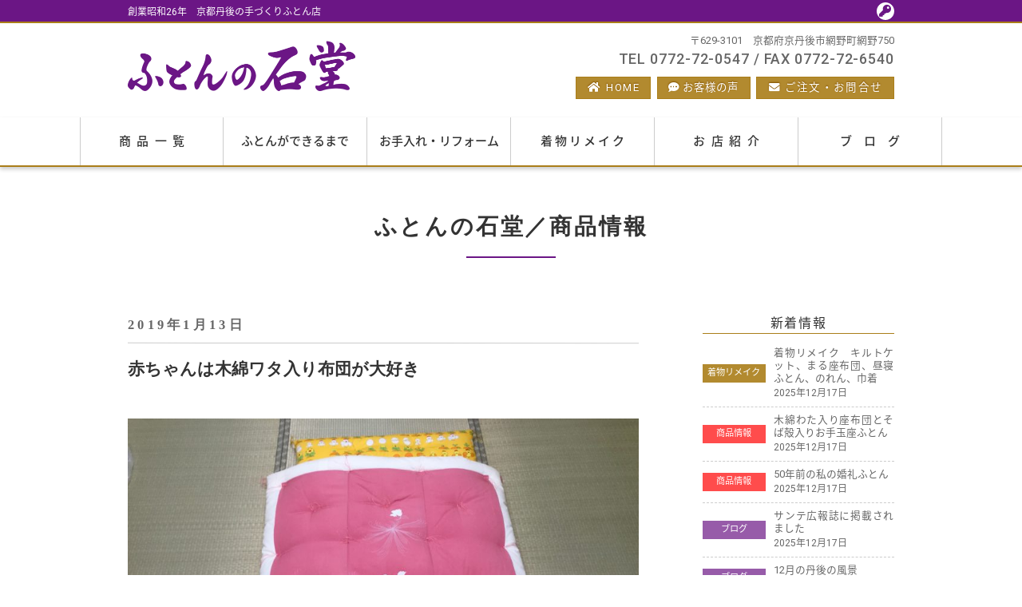

--- FILE ---
content_type: text/html; charset=UTF-8
request_url: https://www.ishidou.net/cate-item/%E8%B5%A4%E3%81%A1%E3%82%83%E3%82%93%E3%81%AF%E6%9C%A8%E7%B6%BF%E3%83%AF%E3%82%BF%E5%85%A5%E3%82%8A%E5%B8%83%E5%9B%A3%E3%81%8C%E5%A4%A7%E5%A5%BD%E3%81%8D/
body_size: 7794
content:
<!DOCTYPE html>
<html lang="ja">


<head>
<!-- Global site tag (gtag.js) - Google Analytics -->
<script async src="https://www.googletagmanager.com/gtag/js?id=UA-121438816-1"></script>
<script>
  window.dataLayer = window.dataLayer || [];
  function gtag(){dataLayer.push(arguments);}
  gtag('js', new Date());

  gtag('config', 'UA-121438816-1');
</script>
<meta charset="UTF-8">
<meta name="viewport" content="width=device-width, initial-scale=1">
<meta name="description" content="ベビー敷布団は新米パパになる息子さんが赤ちゃんの時に使っていた布団(写真下)を中綿を打ち直し、側生地をクリーニングしてリメイク(写真中)しました。掛布団は私の羽織(写真上)を使って下さいますか？初孫を迎える用意を楽しんでいらっしゃる様子が微笑ましいご注文です。古いものをリメイクしなくても既製品で安くいく…" />
<meta name="twitter:card" content="summary_large_image"/>
<meta property="og:type" content="article"/>
<meta property="og:title" content="赤ちゃんは木綿ワタ入り布団が大好き"/>
<meta property="og:description" content="ベビー敷布団は新米パパになる息子さんが赤ちゃんの時に使っていた布団(写真下)を中綿を打ち直し、側生地をクリーニングしてリメイク(写真中)しました。掛布団は私の羽織(写真上)を使って下さいますか？初孫を迎える用意を楽しんでいらっしゃる様子が微笑ましいご注文です。古いものをリメイクしなくても既製品で安くいく…" />
<meta property="og:url" content="https://www.ishidou.net/cate-item/%e8%b5%a4%e3%81%a1%e3%82%83%e3%82%93%e3%81%af%e6%9c%a8%e7%b6%bf%e3%83%af%e3%82%bf%e5%85%a5%e3%82%8a%e5%b8%83%e5%9b%a3%e3%81%8c%e5%a4%a7%e5%a5%bd%e3%81%8d/" />
<meta property="og:image" content="https://www.ishidou.net/site/wp-content/uploads/2018/10/FC270903-C6BA-4914-BAB2-6AC2F153F685.jpeg" />
<link rel="shortcut icon" href="https://www.ishidou.net/site/wp-content/themes/ishidou/images/favicon.ico" type="image/x-icon" />
<link rel="apple-touch-icon" href="https://www.ishidou.net/site/wp-content/themes/ishidou/images/apple-touch-icon.png" />
<link rel="stylesheet" href="https://www.ishidou.net/site/wp-content/themes/ishidou/style.css" />
<link href="https://fonts.googleapis.com/css?family=Roboto:300,400,500,700,900" rel="stylesheet">
<link href="https://fonts.googleapis.com/css?family=Trocchi" rel="stylesheet">
<link href="https://use.fontawesome.com/releases/v5.0.10/css/all.css" rel="stylesheet">
<link rel="stylesheet" href="https://www.ishidou.net/site/wp-content/themes/ishidou/js/shadowbox/shadowbox.css" />
<script src="//ajax.googleapis.com/ajax/libs/jquery/1.12.4/jquery.min.js"></script>

<script>(function(html){html.className = html.className.replace(/\bno-js\b/,'js')})(document.documentElement);</script>
<title>赤ちゃんは木綿ワタ入り布団が大好き | ふとんの石堂</title>
<meta name='robots' content='max-image-preview:large' />
<link rel="alternate" title="oEmbed (JSON)" type="application/json+oembed" href="https://www.ishidou.net/wp-json/oembed/1.0/embed?url=https%3A%2F%2Fwww.ishidou.net%2Fcate-item%2F%25e8%25b5%25a4%25e3%2581%25a1%25e3%2582%2583%25e3%2582%2593%25e3%2581%25af%25e6%259c%25a8%25e7%25b6%25bf%25e3%2583%25af%25e3%2582%25bf%25e5%2585%25a5%25e3%2582%258a%25e5%25b8%2583%25e5%259b%25a3%25e3%2581%258c%25e5%25a4%25a7%25e5%25a5%25bd%25e3%2581%258d%2F" />
<link rel="alternate" title="oEmbed (XML)" type="text/xml+oembed" href="https://www.ishidou.net/wp-json/oembed/1.0/embed?url=https%3A%2F%2Fwww.ishidou.net%2Fcate-item%2F%25e8%25b5%25a4%25e3%2581%25a1%25e3%2582%2583%25e3%2582%2593%25e3%2581%25af%25e6%259c%25a8%25e7%25b6%25bf%25e3%2583%25af%25e3%2582%25bf%25e5%2585%25a5%25e3%2582%258a%25e5%25b8%2583%25e5%259b%25a3%25e3%2581%258c%25e5%25a4%25a7%25e5%25a5%25bd%25e3%2581%258d%2F&#038;format=xml" />
<style id='wp-img-auto-sizes-contain-inline-css' type='text/css'>
img:is([sizes=auto i],[sizes^="auto," i]){contain-intrinsic-size:3000px 1500px}
/*# sourceURL=wp-img-auto-sizes-contain-inline-css */
</style>
<link rel="https://api.w.org/" href="https://www.ishidou.net/wp-json/" /><link rel="alternate" title="JSON" type="application/json" href="https://www.ishidou.net/wp-json/wp/v2/posts/2282" />		<style type="text/css" id="wp-custom-css">
			/*-- リンクボタン -----*/
a.catch-btn-ec {
  font-size: 105%;
  color: #FFF;
  background-color: #AA7E19;
  height: 2em;
  line-height: 2em;
  letter-spacing: 0.05em;
  padding: 0 1em;
  margin: 2em 0;
  transition: .2s;
}
a.catch-btn-ec:hover {
  color: #FFF;
  background-color: ##6b1685;
}
a.catch-btn-ec i {
  padding-right: 0.5em;
}
#main.single .cate-link {
  width: 100%;
  text-align: center;
}		</style>
		<style id='global-styles-inline-css' type='text/css'>
:root{--wp--preset--aspect-ratio--square: 1;--wp--preset--aspect-ratio--4-3: 4/3;--wp--preset--aspect-ratio--3-4: 3/4;--wp--preset--aspect-ratio--3-2: 3/2;--wp--preset--aspect-ratio--2-3: 2/3;--wp--preset--aspect-ratio--16-9: 16/9;--wp--preset--aspect-ratio--9-16: 9/16;--wp--preset--color--black: #000000;--wp--preset--color--cyan-bluish-gray: #abb8c3;--wp--preset--color--white: #ffffff;--wp--preset--color--pale-pink: #f78da7;--wp--preset--color--vivid-red: #cf2e2e;--wp--preset--color--luminous-vivid-orange: #ff6900;--wp--preset--color--luminous-vivid-amber: #fcb900;--wp--preset--color--light-green-cyan: #7bdcb5;--wp--preset--color--vivid-green-cyan: #00d084;--wp--preset--color--pale-cyan-blue: #8ed1fc;--wp--preset--color--vivid-cyan-blue: #0693e3;--wp--preset--color--vivid-purple: #9b51e0;--wp--preset--gradient--vivid-cyan-blue-to-vivid-purple: linear-gradient(135deg,rgb(6,147,227) 0%,rgb(155,81,224) 100%);--wp--preset--gradient--light-green-cyan-to-vivid-green-cyan: linear-gradient(135deg,rgb(122,220,180) 0%,rgb(0,208,130) 100%);--wp--preset--gradient--luminous-vivid-amber-to-luminous-vivid-orange: linear-gradient(135deg,rgb(252,185,0) 0%,rgb(255,105,0) 100%);--wp--preset--gradient--luminous-vivid-orange-to-vivid-red: linear-gradient(135deg,rgb(255,105,0) 0%,rgb(207,46,46) 100%);--wp--preset--gradient--very-light-gray-to-cyan-bluish-gray: linear-gradient(135deg,rgb(238,238,238) 0%,rgb(169,184,195) 100%);--wp--preset--gradient--cool-to-warm-spectrum: linear-gradient(135deg,rgb(74,234,220) 0%,rgb(151,120,209) 20%,rgb(207,42,186) 40%,rgb(238,44,130) 60%,rgb(251,105,98) 80%,rgb(254,248,76) 100%);--wp--preset--gradient--blush-light-purple: linear-gradient(135deg,rgb(255,206,236) 0%,rgb(152,150,240) 100%);--wp--preset--gradient--blush-bordeaux: linear-gradient(135deg,rgb(254,205,165) 0%,rgb(254,45,45) 50%,rgb(107,0,62) 100%);--wp--preset--gradient--luminous-dusk: linear-gradient(135deg,rgb(255,203,112) 0%,rgb(199,81,192) 50%,rgb(65,88,208) 100%);--wp--preset--gradient--pale-ocean: linear-gradient(135deg,rgb(255,245,203) 0%,rgb(182,227,212) 50%,rgb(51,167,181) 100%);--wp--preset--gradient--electric-grass: linear-gradient(135deg,rgb(202,248,128) 0%,rgb(113,206,126) 100%);--wp--preset--gradient--midnight: linear-gradient(135deg,rgb(2,3,129) 0%,rgb(40,116,252) 100%);--wp--preset--font-size--small: 13px;--wp--preset--font-size--medium: 20px;--wp--preset--font-size--large: 36px;--wp--preset--font-size--x-large: 42px;--wp--preset--spacing--20: 0.44rem;--wp--preset--spacing--30: 0.67rem;--wp--preset--spacing--40: 1rem;--wp--preset--spacing--50: 1.5rem;--wp--preset--spacing--60: 2.25rem;--wp--preset--spacing--70: 3.38rem;--wp--preset--spacing--80: 5.06rem;--wp--preset--shadow--natural: 6px 6px 9px rgba(0, 0, 0, 0.2);--wp--preset--shadow--deep: 12px 12px 50px rgba(0, 0, 0, 0.4);--wp--preset--shadow--sharp: 6px 6px 0px rgba(0, 0, 0, 0.2);--wp--preset--shadow--outlined: 6px 6px 0px -3px rgb(255, 255, 255), 6px 6px rgb(0, 0, 0);--wp--preset--shadow--crisp: 6px 6px 0px rgb(0, 0, 0);}:where(.is-layout-flex){gap: 0.5em;}:where(.is-layout-grid){gap: 0.5em;}body .is-layout-flex{display: flex;}.is-layout-flex{flex-wrap: wrap;align-items: center;}.is-layout-flex > :is(*, div){margin: 0;}body .is-layout-grid{display: grid;}.is-layout-grid > :is(*, div){margin: 0;}:where(.wp-block-columns.is-layout-flex){gap: 2em;}:where(.wp-block-columns.is-layout-grid){gap: 2em;}:where(.wp-block-post-template.is-layout-flex){gap: 1.25em;}:where(.wp-block-post-template.is-layout-grid){gap: 1.25em;}.has-black-color{color: var(--wp--preset--color--black) !important;}.has-cyan-bluish-gray-color{color: var(--wp--preset--color--cyan-bluish-gray) !important;}.has-white-color{color: var(--wp--preset--color--white) !important;}.has-pale-pink-color{color: var(--wp--preset--color--pale-pink) !important;}.has-vivid-red-color{color: var(--wp--preset--color--vivid-red) !important;}.has-luminous-vivid-orange-color{color: var(--wp--preset--color--luminous-vivid-orange) !important;}.has-luminous-vivid-amber-color{color: var(--wp--preset--color--luminous-vivid-amber) !important;}.has-light-green-cyan-color{color: var(--wp--preset--color--light-green-cyan) !important;}.has-vivid-green-cyan-color{color: var(--wp--preset--color--vivid-green-cyan) !important;}.has-pale-cyan-blue-color{color: var(--wp--preset--color--pale-cyan-blue) !important;}.has-vivid-cyan-blue-color{color: var(--wp--preset--color--vivid-cyan-blue) !important;}.has-vivid-purple-color{color: var(--wp--preset--color--vivid-purple) !important;}.has-black-background-color{background-color: var(--wp--preset--color--black) !important;}.has-cyan-bluish-gray-background-color{background-color: var(--wp--preset--color--cyan-bluish-gray) !important;}.has-white-background-color{background-color: var(--wp--preset--color--white) !important;}.has-pale-pink-background-color{background-color: var(--wp--preset--color--pale-pink) !important;}.has-vivid-red-background-color{background-color: var(--wp--preset--color--vivid-red) !important;}.has-luminous-vivid-orange-background-color{background-color: var(--wp--preset--color--luminous-vivid-orange) !important;}.has-luminous-vivid-amber-background-color{background-color: var(--wp--preset--color--luminous-vivid-amber) !important;}.has-light-green-cyan-background-color{background-color: var(--wp--preset--color--light-green-cyan) !important;}.has-vivid-green-cyan-background-color{background-color: var(--wp--preset--color--vivid-green-cyan) !important;}.has-pale-cyan-blue-background-color{background-color: var(--wp--preset--color--pale-cyan-blue) !important;}.has-vivid-cyan-blue-background-color{background-color: var(--wp--preset--color--vivid-cyan-blue) !important;}.has-vivid-purple-background-color{background-color: var(--wp--preset--color--vivid-purple) !important;}.has-black-border-color{border-color: var(--wp--preset--color--black) !important;}.has-cyan-bluish-gray-border-color{border-color: var(--wp--preset--color--cyan-bluish-gray) !important;}.has-white-border-color{border-color: var(--wp--preset--color--white) !important;}.has-pale-pink-border-color{border-color: var(--wp--preset--color--pale-pink) !important;}.has-vivid-red-border-color{border-color: var(--wp--preset--color--vivid-red) !important;}.has-luminous-vivid-orange-border-color{border-color: var(--wp--preset--color--luminous-vivid-orange) !important;}.has-luminous-vivid-amber-border-color{border-color: var(--wp--preset--color--luminous-vivid-amber) !important;}.has-light-green-cyan-border-color{border-color: var(--wp--preset--color--light-green-cyan) !important;}.has-vivid-green-cyan-border-color{border-color: var(--wp--preset--color--vivid-green-cyan) !important;}.has-pale-cyan-blue-border-color{border-color: var(--wp--preset--color--pale-cyan-blue) !important;}.has-vivid-cyan-blue-border-color{border-color: var(--wp--preset--color--vivid-cyan-blue) !important;}.has-vivid-purple-border-color{border-color: var(--wp--preset--color--vivid-purple) !important;}.has-vivid-cyan-blue-to-vivid-purple-gradient-background{background: var(--wp--preset--gradient--vivid-cyan-blue-to-vivid-purple) !important;}.has-light-green-cyan-to-vivid-green-cyan-gradient-background{background: var(--wp--preset--gradient--light-green-cyan-to-vivid-green-cyan) !important;}.has-luminous-vivid-amber-to-luminous-vivid-orange-gradient-background{background: var(--wp--preset--gradient--luminous-vivid-amber-to-luminous-vivid-orange) !important;}.has-luminous-vivid-orange-to-vivid-red-gradient-background{background: var(--wp--preset--gradient--luminous-vivid-orange-to-vivid-red) !important;}.has-very-light-gray-to-cyan-bluish-gray-gradient-background{background: var(--wp--preset--gradient--very-light-gray-to-cyan-bluish-gray) !important;}.has-cool-to-warm-spectrum-gradient-background{background: var(--wp--preset--gradient--cool-to-warm-spectrum) !important;}.has-blush-light-purple-gradient-background{background: var(--wp--preset--gradient--blush-light-purple) !important;}.has-blush-bordeaux-gradient-background{background: var(--wp--preset--gradient--blush-bordeaux) !important;}.has-luminous-dusk-gradient-background{background: var(--wp--preset--gradient--luminous-dusk) !important;}.has-pale-ocean-gradient-background{background: var(--wp--preset--gradient--pale-ocean) !important;}.has-electric-grass-gradient-background{background: var(--wp--preset--gradient--electric-grass) !important;}.has-midnight-gradient-background{background: var(--wp--preset--gradient--midnight) !important;}.has-small-font-size{font-size: var(--wp--preset--font-size--small) !important;}.has-medium-font-size{font-size: var(--wp--preset--font-size--medium) !important;}.has-large-font-size{font-size: var(--wp--preset--font-size--large) !important;}.has-x-large-font-size{font-size: var(--wp--preset--font-size--x-large) !important;}
/*# sourceURL=global-styles-inline-css */
</style>
</head>

<body class="%e8%b5%a4%e3%81%a1%e3%82%83%e3%82%93%e3%81%af%e6%9c%a8%e7%b6%bf%e3%83%af%e3%82%bf%e5%85%a5%e3%82%8a%e5%b8%83%e5%9b%a3%e3%81%8c%e5%a4%a7%e5%a5%bd%e3%81%8d">
<div id="contents">

<div id="header">
<p class="header-comment">創業昭和26年　京都丹後の手づくりふとん店

<div class="header-column">
<div id="log-in"><a href="https://www.ishidou.net/login"><i class="fas fa-key"></i></a></div>

<div class="header-left">
<div class="top-logo"><a href="https://www.ishidou.net"><img src="https://www.ishidou.net/site/wp-content/themes/ishidou/images/top-logo.png" alt="ふとんの石堂（石堂ふとん店）" /></a></div>
</div><!-- END .header-left -->
<div class="header-right">
<p>〒629-3101　京都府京丹後市網野町網野750
<p>TEL 0772-72-0547 / FAX 0772-72-6540
<ul>
<li><a href="https://www.ishidou.net" class="home">HOME</a></li>
<li><a href="https://www.ishidou.net/customers/" class="customer">お客様の声</a></li>
<li><a href="https://www.ishidou.net/contact/" class="contact">ご注文・お問合せ</a></li>
</ul>
</div><!-- END .header-right -->
</div><!-- END .header-column -->
</div><!-- END #header -->

<nav id="global_navi">
<div><i class="fas fa-bars myedit"></i></div>
<ul class="main-menu">
<li><a href="https://www.ishidou.net/products/">商品一覧</a>
<ul class="sub-menu">
<li><a href="https://www.ishidou.net/products/kakefuton/">掛ふとん</a></li>
<li><a href="https://www.ishidou.net/products/hadafuton/">肌布団・肌掛け布団</a></li>
<li><a href="https://www.ishidou.net/products/shikifuton/">敷ふとん</a></li>
<li><a href="https://www.ishidou.net/products/organic/">オーガニックコットンふとん</a></li>
<li><a href="https://www.ishidou.net/products/mawatafuton/">真綿ふとん</a></li>
<li><a href="https://www.ishidou.net/products/baby-junior/">ベビー・ジュニアふとん</a></li>
<li><a href="https://www.ishidou.net/products/ohirunefuton/">保育所お昼寝用ふとん</a></li>
<li><a href="https://www.ishidou.net/products/zabuton/">座布団</a></li>
<li><a href="https://www.ishidou.net/products/kotatsufuton/">こたつ布団</a></li>
<li><a href="https://www.ishidou.net/products/goods/">オリジナルグッズ</a></li>
</ul></li>
<li><a href="https://www.ishidou.net/process/">ふとんができるまで</a></li>
<li><a href="https://www.ishidou.net/maintenance/">お手入れ・リフォーム</a></li>
<li><a href="https://www.ishidou.net/remake/">着物リメイク</a></li>
<li><a href="https://www.ishidou.net/shop/">お店紹介</a></li>
<li><a href="https://www.ishidou.net/blog/">ブログ</a></li>
</ul>
</nav><!-- END #global_navi -->


<div id="main" class="single">



<p class="page-top-title">ふとんの石堂／商品情報</p>


<div class="main-container">

<div class="item">

<p class="post-date">2019年1月13日</p>
<h1 class="post-title">赤ちゃんは木綿ワタ入り布団が大好き</h1>

<p><a href="https://www.ishidou.net/site/wp-content/uploads/2018/10/FC270903-C6BA-4914-BAB2-6AC2F153F685.jpeg" rel="shadowbox[2282]"><img decoding="async" src="https://www.ishidou.net/site/wp-content/uploads/2018/10/FC270903-C6BA-4914-BAB2-6AC2F153F685.jpeg" alt="" /></a></p>
<p><a href="https://www.ishidou.net/site/wp-content/uploads/2018/10/F5737837-B453-4F90-9409-C39BF119FA60.jpeg" rel="shadowbox[2282]"><img decoding="async" src="https://www.ishidou.net/site/wp-content/uploads/2018/10/F5737837-B453-4F90-9409-C39BF119FA60.jpeg" alt="" /></a></p>
<p>&nbsp;</p>
<p style="font-size: 16px"><a href="https://www.ishidou.net/site/wp-content/uploads/2018/10/08B72B7E-0260-4821-B5B3-9BCB364236E9.jpeg" rel="shadowbox[2282]"><img decoding="async" src="https://www.ishidou.net/site/wp-content/uploads/2018/10/08B72B7E-0260-4821-B5B3-9BCB364236E9.jpeg" alt="" /></a></p>
<p style="font-size: 16px">ベビー敷布団は新米パパになる息子さんが赤ちゃんの時に使っていた布団(写真下)を中綿を打ち直し、側生地をクリーニングしてリメイク(写真中)しました。掛布団は私の羽織(写真上)を使って下さいますか？</p>
<p style="font-size: 16px">初孫を迎える用意を楽しんでいらっしゃる様子が微笑ましいご注文です。</p>
<p style="font-size: 16px">古いものをリメイクしなくても既製品で安くいくらでもあるのに&#8230;と思う方も多いでしょう。じゃあ何故、このお客様は古い布団をわざわざリメイクするのか。</p>
<p style="font-size: 16px">それは、赤ちゃんは木綿ワタ入りの布団が好きっていうことを  経験から知っていらっしゃるからです。</p>
<p style="font-size: 16px">1日の殆どの時間を布団の上で過ごす赤ちゃんから出る水分はおしめからも含めて随分多いですよね。布団の中が湿気でいっぱいだと蒸れて気持ち悪い、不快、眠れない、じゃあ泣いちゃいましょ😂😂😂アーン</p>
<p>木綿ワタ入りの布団は水分を吸収し、吸った水分を発散してくれますので  蒸れません。</p>
<p>敷布団が柔らかすぎないかと心配される方もいらっしゃいますが、おなかの中でCの字で過ごしていた赤ちゃんは、適度に柔らかい方が安心して眠ることができます。</p>
<p>可愛い孫だからこそ、ぐっすり眠れる気持ちのいい布団に寝させたい。</p>
<p>「寝る子は育つ」大きくなーれ❤</p>
<div class="addtoany_share_save_container addtoany_content addtoany_content_bottom"><div class="a2a_kit a2a_kit_size_32 addtoany_list" data-a2a-url="https://www.ishidou.net/cate-item/%e8%b5%a4%e3%81%a1%e3%82%83%e3%82%93%e3%81%af%e6%9c%a8%e7%b6%bf%e3%83%af%e3%82%bf%e5%85%a5%e3%82%8a%e5%b8%83%e5%9b%a3%e3%81%8c%e5%a4%a7%e5%a5%bd%e3%81%8d/" data-a2a-title="赤ちゃんは木綿ワタ入り布団が大好き"><a class="a2a_button_facebook" href="https://www.addtoany.com/add_to/facebook?linkurl=https%3A%2F%2Fwww.ishidou.net%2Fcate-item%2F%25e8%25b5%25a4%25e3%2581%25a1%25e3%2582%2583%25e3%2582%2593%25e3%2581%25af%25e6%259c%25a8%25e7%25b6%25bf%25e3%2583%25af%25e3%2582%25bf%25e5%2585%25a5%25e3%2582%258a%25e5%25b8%2583%25e5%259b%25a3%25e3%2581%258c%25e5%25a4%25a7%25e5%25a5%25bd%25e3%2581%258d%2F&amp;linkname=%E8%B5%A4%E3%81%A1%E3%82%83%E3%82%93%E3%81%AF%E6%9C%A8%E7%B6%BF%E3%83%AF%E3%82%BF%E5%85%A5%E3%82%8A%E5%B8%83%E5%9B%A3%E3%81%8C%E5%A4%A7%E5%A5%BD%E3%81%8D" title="Facebook" rel="nofollow noopener" target="_blank"></a><a class="a2a_button_twitter" href="https://www.addtoany.com/add_to/twitter?linkurl=https%3A%2F%2Fwww.ishidou.net%2Fcate-item%2F%25e8%25b5%25a4%25e3%2581%25a1%25e3%2582%2583%25e3%2582%2593%25e3%2581%25af%25e6%259c%25a8%25e7%25b6%25bf%25e3%2583%25af%25e3%2582%25bf%25e5%2585%25a5%25e3%2582%258a%25e5%25b8%2583%25e5%259b%25a3%25e3%2581%258c%25e5%25a4%25a7%25e5%25a5%25bd%25e3%2581%258d%2F&amp;linkname=%E8%B5%A4%E3%81%A1%E3%82%83%E3%82%93%E3%81%AF%E6%9C%A8%E7%B6%BF%E3%83%AF%E3%82%BF%E5%85%A5%E3%82%8A%E5%B8%83%E5%9B%A3%E3%81%8C%E5%A4%A7%E5%A5%BD%E3%81%8D" title="Twitter" rel="nofollow noopener" target="_blank"></a><a class="a2a_button_line" href="https://www.addtoany.com/add_to/line?linkurl=https%3A%2F%2Fwww.ishidou.net%2Fcate-item%2F%25e8%25b5%25a4%25e3%2581%25a1%25e3%2582%2583%25e3%2582%2593%25e3%2581%25af%25e6%259c%25a8%25e7%25b6%25bf%25e3%2583%25af%25e3%2582%25bf%25e5%2585%25a5%25e3%2582%258a%25e5%25b8%2583%25e5%259b%25a3%25e3%2581%258c%25e5%25a4%25a7%25e5%25a5%25bd%25e3%2581%258d%2F&amp;linkname=%E8%B5%A4%E3%81%A1%E3%82%83%E3%82%93%E3%81%AF%E6%9C%A8%E7%B6%BF%E3%83%AF%E3%82%BF%E5%85%A5%E3%82%8A%E5%B8%83%E5%9B%A3%E3%81%8C%E5%A4%A7%E5%A5%BD%E3%81%8D" title="Line" rel="nofollow noopener" target="_blank"></a></div></div>
<ul class="post_navi">
<li class="next"><i class="fas fa-arrow-circle-left"></i>新しい記事<p><a href="https://www.ishidou.net/cate-item/%e7%b1%90%e6%a4%85%e5%ad%90%e3%81%ae%e3%81%b4%e3%81%a3%e3%81%9f%e3%82%8a%e5%ba%a7%e5%b8%83%e5%9b%a3/" rel="next">籐椅子のぴったり座布団</a></li>
<li class="prev">前の記事<i class="fas fa-arrow-circle-right"></i><p><a href="https://www.ishidou.net/cate-item/%e4%b8%80%e5%b9%b4%e4%b8%ad%e6%b4%bb%e8%ba%8d%e3%81%99%e3%82%8b%e3%81%b5%e3%81%a8%e3%82%93/" rel="prev">一年中活躍するふとん</a></li>
</ul><!-- END post_navi -->

<div class="cate-link"><a href="https://www.ishidou.net/cate-item/" class="catch-btn"><i class="far fa-list-alt"></i>商品情報の一覧へ</a></div>

</div><!-- END .item -->


<div id="side">
<h3 class="side-title">新着情報</h3>
<ul class="side-loop">
<a href="https://www.ishidou.net/cate-remake/%e7%9d%80%e7%89%a9%e3%83%aa%e3%83%a1%e3%82%a4%e3%82%af%e3%80%80%e3%82%ad%e3%83%ab%e3%83%88%e3%82%b1%e3%83%83%e3%83%88%e3%80%81%e3%81%be%e3%82%8b%e5%ba%a7%e5%b8%83%e5%9b%a3%e3%80%81%e6%98%bc%e5%af%9d/"><li>
<p class="side-post-cate cate-remake">着物リメイク</p>
<div>
<p class="side-post-title">着物リメイク　キルトケット、まる座布団、昼寝ふとん、のれん、巾着　<p class="side-post-date">2025年12月17日</div>
</li></a>
<a href="https://www.ishidou.net/cate-item/%e6%9c%a8%e7%b6%bf%e3%82%8f%e3%81%9f%e5%85%a5%e3%82%8a%e5%ba%a7%e5%b8%83%e5%9b%a3%e3%81%a8%e3%81%9d%e3%81%b0%e6%ae%bb%e5%85%a5%e3%82%8a%e3%81%8a%e6%89%8b%e7%8e%89%e5%ba%a7%e3%81%b5%e3%81%a8%e3%82%93/"><li>
<p class="side-post-cate cate-item">商品情報</p>
<div>
<p class="side-post-title">木綿わた入り座布団とそば殻入りお手玉座ふとん<p class="side-post-date">2025年12月17日</div>
</li></a>
<a href="https://www.ishidou.net/cate-item/50%e5%b9%b4%e5%89%8d%e3%81%ae%e7%a7%81%e3%81%ae%e5%a9%9a%e7%a4%bc%e3%81%b5%e3%81%a8%e3%82%93/"><li>
<p class="side-post-cate cate-item">商品情報</p>
<div>
<p class="side-post-title">50年前の私の婚礼ふとん<p class="side-post-date">2025年12月17日</div>
</li></a>
<a href="https://www.ishidou.net/cate-days/%e3%82%b5%e3%83%b3%e3%83%86%e5%ba%83%e5%a0%b1%e8%aa%8c%e3%81%ab%e6%8e%b2%e8%bc%89%e3%81%95%e3%82%8c%e3%81%be%e3%81%97%e3%81%9f%e3%80%80/"><li>
<p class="side-post-cate cate-days">ブログ</p>
<div>
<p class="side-post-title">サンテ広報誌に掲載されました　<p class="side-post-date">2025年12月17日</div>
</li></a>
<a href="https://www.ishidou.net/cate-days/12%e6%9c%88%e3%81%ae%e4%b8%b9%e5%be%8c%e3%81%ae%e9%a2%a8%e6%99%af/"><li>
<p class="side-post-cate cate-days">ブログ</p>
<div>
<p class="side-post-title">12月の丹後の風景<p class="side-post-date">2025年12月13日</div>
</li></a>
</ul>

<h3 class="side-title">人気の記事</h3>
<ul class="side-loop">
<a href="https://www.ishidou.net/cate-item/%e5%ba%a7%e5%b8%83%e5%9b%a3%e3%81%ae%e4%bb%95%e7%ab%8b%e3%81%a6%ef%bc%88%e6%88%bf%e3%82%92%e7%b7%a0%e3%82%81%e3%82%8b%ef%bc%89/"><li>
<p class="side-post-cate cate-item">商品情報</p>
<div>
<p class="side-post-title">座布団の仕立て（房を締める）<p class="side-post-date">2018年9月30日</div>
</li></a>
<a href="https://www.ishidou.net/cate-remake/%e5%a8%98%e3%81%ae%e7%9d%80%e7%89%a9%e3%82%92%e3%83%96%e3%83%a9%e3%83%b3%e3%82%b1%e3%83%83%e3%83%88%e3%81%ab%e3%83%aa%e3%83%a1%e3%82%a4%e3%82%af/"><li>
<p class="side-post-cate cate-remake">着物リメイク</p>
<div>
<p class="side-post-title">娘の着物をブランケットにリメイク<p class="side-post-date">2018年6月21日</div>
</li></a>
<a href="https://www.ishidou.net/cate-remake/%e3%82%bf%e3%83%b3%e3%82%b9%e3%81%a7%e7%9c%a0%e3%81%a3%e3%81%a6%e3%81%84%e3%81%9f%e5%8f%8d%e7%89%a9%e3%81%a7%e5%ba%a7%e5%b8%83%e5%9b%a35%e6%9e%9a/"><li>
<p class="side-post-cate cate-remake">着物リメイク</p>
<div>
<p class="side-post-title">タンスで眠っていた反物で座布団5枚<p class="side-post-date">2018年7月05日</div>
</li></a>
<a href="https://www.ishidou.net/cate-remake/%e4%b8%a1%e8%a6%aa%e3%81%ae%e6%83%b3%e3%81%84%e3%81%ae%e3%81%93%e3%82%82%e3%81%a3%e3%81%9f%e4%b8%b9%e5%be%8c%e3%81%a1%e3%82%8a%e3%82%81%e3%82%93%e3%81%a7%e3%83%96%e3%83%a9%e3%83%b3%e3%82%b1%e3%83%83/"><li>
<p class="side-post-cate cate-remake">着物リメイク</p>
<div>
<p class="side-post-title">両親の想いのこもった丹後ちりめんでブランケット<p class="side-post-date">2018年7月27日</div>
</li></a>
<a href="https://www.ishidou.net/cate-item/%e8%ba%ab%e9%95%b7180%ef%bd%83%ef%bd%8d%e4%bb%a5%e4%b8%8a%e3%81%ae%e6%96%b9%e3%81%ae%e3%81%b5%e3%81%a8%e3%82%93/"><li>
<p class="side-post-cate cate-item">商品情報</p>
<div>
<p class="side-post-title">身体にあった寝具を使ってますか？<p class="side-post-date">2018年9月04日</div>
</li></a>
</ul>

</div><!-- END #side -->
</div><!-- END .main-container -->

</div><!-- #main -->

<div id="footer">

<div class="footer-container">

<div class="footer-navi-left">
<ul class="footer-navi">
<li><a href="https://www.ishidou.net/products/">商品一覧</a>
<ul>
<li><a href="https://www.ishidou.net/products/kakefuton/">掛ふとん</a></li>
<li><a href="https://www.ishidou.net/products/hadafuton/">肌布団・肌掛け布団</a></li>
<li><a href="https://www.ishidou.net/products/shikifuton/">敷ふとん</a></li>
<li><a href="https://www.ishidou.net/products/organic/">オーガニックコットンふとん</a></li>
<li><a href="https://www.ishidou.net/products/mawatafuton/">真綿ふとん</a></li>
<li><a href="https://www.ishidou.net/products/baby-junior/">ベビー・ジュニアふとん</a></li>
<li><a href="https://www.ishidou.net/products/ohirunefuton/">保育所お昼寝用ふとん</a></li>
<li><a href="https://www.ishidou.net/products/zabuton/">座布団</a></li>
<li><a href="https://www.ishidou.net/products/kotatsufuton/">こたつ布団</a></li>
<li><a href="https://www.ishidou.net/products/goods/">オリジナルグッズ</a></li>
</ul></li>
</ul><!-- END .footer-navi -->
</div><!-- END .footer-navi-left -->

<div class="footer-navi-center">
<ul class="footer-navi">
<li><a href="https://www.ishidou.net/process/">ふとんができるまで</a></li>
<li><a href="https://www.ishidou.net/maintenance/">お手入れ・リフォーム</a></li>
<li><a href="https://www.ishidou.net/shop/">お店紹介</a></li>
<li><a href="https://www.ishidou.net/blog/">ブログ</a></li>
<li><a href="https://www.ishidou.net/contact/">ご注文・お問合せ</a></li>
</ul><!-- END .footer-navi -->
</div><!-- END .footer-navi-center -->

<div class="footer-navi-right">
<ul class="footer-navi">
<li><a href="https://www.ishidou.net/remake/">着物リメイク</a></li>
<li><a href="https://www.ishidou.net/trial/">ふとん作り見学・座布団作り体験</a></li>
<li><a href="https://www.ishidou.net/customers/">お客様の声</a></li>
<li><a href="https://www.ishidou.net/cate-media/">メディア紹介</a></li>
<li><a href="https://www.ishidou.net/privacy/">プライバシーポリシー</a></li>
</ul><!-- END .footer-navi -->
</div><!-- END .footer-navi-right -->

<div class="footer-navi-bottom">
<ul class="footer-navi">
<li><a href="https://www.ishidou.net/sample-01/">生地サンプル 1</a></li>
<li><a href="https://www.ishidou.net/sample-02/">生地サンプル 2</a></li>
<li><a href="https://www.ishidou.net/sample-03/">生地サンプル 3</a></li>
</ul><!-- END .footer-navi -->
</div><!-- END .footer-navi-bottom -->

<div class="furusato-banner"><a href="https://www.furusato-tax.jp/search?q=%E3%81%B5%E3%81%A8%E3%82%93%E3%81%AE%E7%9F%B3%E5%A0%82&header=1&target=1&utm_source=ishidou.net/&utm_medium=referral&utm_campaign=fcpvaf_209_1&utm_content=banner" target="_blank"><img src="https://www.ishidou.net/site/wp-content/themes/ishidou/images/furusato_banner.jpg" alt="ふるさと納税バナー" /></a></div>

</div><!-- END .footer-container -->

<div class="credit-column">
<div>
<h3>石堂ふとん店</h3>
<p class="address">〒629-3101　京都府京丹後市網野町網野750
<p class="tel-fax">TEL 0772-72-0547 / FAX 0772-72-6540
<p class="copyright">&copy; Copyright ISHIDOU FUTONTEN All Rights Reserved.
</div>
</div><!-- END .credit-column -->

</div><!-- END #footer -->

<div id="pagetop"><a id="pageTop" href="#wrapper"><i class="far fa-arrow-alt-circle-up"></i></i>TOP</a></div>
</div><!-- END #contents -->

<script src="https://www.ishidou.net/site/wp-content/themes/ishidou/js/libs.js" /></script>
<script src="https://www.ishidou.net/site/wp-content/themes/ishidou/js/shadowbox/shadowbox.js" /></script>
<script>Shadowbox.init();</script>

<script type="speculationrules">
{"prefetch":[{"source":"document","where":{"and":[{"href_matches":"/*"},{"not":{"href_matches":["/site/wp-*.php","/site/wp-admin/*","/site/wp-content/uploads/*","/site/wp-content/*","/site/wp-content/plugins/*","/site/wp-content/themes/ishidou/*","/*\\?(.+)"]}},{"not":{"selector_matches":"a[rel~=\"nofollow\"]"}},{"not":{"selector_matches":".no-prefetch, .no-prefetch a"}}]},"eagerness":"conservative"}]}
</script>
</body>
</html>


--- FILE ---
content_type: text/css
request_url: https://www.ishidou.net/site/wp-content/themes/ishidou/style.css
body_size: 12536
content:
/*
Theme Name: ISHIDOU
Theme URI: https://www.digitrue.tv/
Author: DIGITRUE
Author URI: http://www.digitrue.tv/
Description: ISHIDOU スタイルシート
Version: 1.0
*/


/* WEBフォントの設定
------------------------------------------------------------------------------------------- */

/*-- Noto Sans Japanese -----*/
@import url(//fonts.googleapis.com/earlyaccess/notosansjapanese.css);

@font-face {
  font-family: 'Noto Sans Japanese';
  font-style: normal;
  font-weight: 100;
  src: url(//fonts.gstatic.com/ea/notosansjapanese/v6/NotoSansJP-Thin.woff2) format('woff2'),
       url(//fonts.gstatic.com/ea/notosansjapanese/v6/NotoSansJP-Thin.woff) format('woff'),
       url(//fonts.gstatic.com/ea/notosansjapanese/v6/NotoSansJP-Thin.otf) format('opentype');
}

@font-face {
  font-family: 'Noto Sans Japanese';
  font-style: normal;
  font-weight: 200;
  src: url(//fonts.gstatic.com/ea/notosansjapanese/v6/NotoSansJP-Light.woff2) format('woff2'),
       url(//fonts.gstatic.com/ea/notosansjapanese/v6/NotoSansJP-Light.woff) format('woff'),
       url(//fonts.gstatic.com/ea/notosansjapanese/v6/NotoSansJP-Light.otf) format('opentype');
}

@font-face {
   font-family: 'Noto Sans Japanese';
   font-style: normal;
   font-weight: 300;
   src: url(//fonts.gstatic.com/ea/notosansjapanese/v6/NotoSansJP-DemiLight.woff2) format('woff2'),
        url(//fonts.gstatic.com/ea/notosansjapanese/v6/NotoSansJP-DemiLight.woff) format('woff'),
        url(//fonts.gstatic.com/ea/notosansjapanese/v6/NotoSansJP-DemiLight.otf) format('opentype');
}

@font-face {
   font-family: 'Noto Sans Japanese';
   font-style: normal;
   font-weight: 400;
   src: local('NotoSansJP-Regular.otf'),
        url(//fonts.gstatic.com/ea/notosansjapanese/v6/NotoSansJP-Regular.woff2) format('woff2'),
        url(//fonts.gstatic.com/ea/notosansjapanese/v6/NotoSansJP-Regular.woff) format('woff'),
        url(//fonts.gstatic.com/ea/notosansjapanese/v6/NotoSansJP-Regular.otf) format('opentype');
 }

@font-face {
   font-family: 'Noto Sans Japanese';
   font-style: normal;
   font-weight: 500;
   src: url(//fonts.gstatic.com/ea/notosansjapanese/v6/NotoSansJP-Medium.woff2) format('woff2'),
        url(//fonts.gstatic.com/ea/notosansjapanese/v6/NotoSansJP-Medium.woff) format('woff'),
        url(//fonts.gstatic.com/ea/notosansjapanese/v6/NotoSansJP-Medium.otf) format('opentype');
 }

@font-face {
   font-family: 'Noto Sans Japanese';
   font-style: normal;
   font-weight: 700;
   src: url(//fonts.gstatic.com/ea/notosansjapanese/v6/NotoSansJP-Bold.woff2) format('woff2'),
        url(//fonts.gstatic.com/ea/notosansjapanese/v6/NotoSansJP-Bold.woff) format('woff'),
        url(//fonts.gstatic.com/ea/notosansjapanese/v6/NotoSansJP-Bold.otf) format('opentype');
 }

@font-face {
   font-family: 'Noto Sans Japanese';
   font-style: normal;
   font-weight: 900;
   src: url(//fonts.gstatic.com/ea/notosansjapanese/v6/NotoSansJP-Black.woff2) format('woff2'),
        url(//fonts.gstatic.com/ea/notosansjapanese/v6/NotoSansJP-Black.woff) format('woff'),
        url(//fonts.gstatic.com/ea/notosansjapanese/v6/NotoSansJP-Black.otf) format('opentype');
 }


/* 基本
------------------------------------------------------------------------------------------- */
@charset "utf-8";

html, body, div, span, applet, object, iframe, h1, h2, h3, h4, h5, h6, p, blockquote, pre, a, abbr, acronym, address, big, cite, code, del, dfn, em, img, ins, kbd, q, s, samp, small, strike, strong, sub, sup, tt, var, b, u, i, center, dl, dt, dd, ol, ul, li, fieldset, form, label, legend, table, caption, tbody, tfoot, thead, tr, th, td, article, aside, canvas, details, embed, figure, figcaption, footer, header, hgroup, menu, nav, output, ruby, section, summary, time, mark, audio, video {
	margin: 0;
	padding: 0;
	border: 0;
	font-size: 100%;
	vertical-align: baseline;
}

html {
  background-color: #FFF;
  overflow-y: scroll;
  overflow-x: hidden;
}

body {
  font-family: 'Roboto','Noto Sans Japanese', sans-serif;
  color: #666;
  font-size: 4.375vw;
  font-weight: 400;
  line-height: 1.7;
  text-align: justify;
  text-justify: inter-ideograph;
  -webkit-text-size-adjust: none;
  overflow-wrap: break-word;
  background-color: #FFF;
}

/*-- フォントサイズ -----*/
h1,
#header .top-logo,
.post-title {
  color: #333;
  font-size: 5.333vw;
  font-weight: 400;
  letter-spacing: 0.025em;
}
h2 {
  font-size: 4.8vw;
  font-weight: 400;
  color: #333;
  line-height: 1.5;
  letter-spacing: 0.025em;
  margin: 1.5em 0 1em 0;
}
h2.min-title {
  font-size: 6vw;
  font-family: "游明朝", YuMincho, "ヒラギノ明朝 ProN W3", "Hiragino Mincho ProN", "ＭＳ Ｐ明朝", "ＭＳ 明朝", serif;
  font-weight: 700;
  transform: rotate(.03deg);
  letter-spacing: 0.1em;
  margin-top: 3em;
}
h3 {
  font-size: 4.5vw;
  font-weight: 400;
  color: #333;
  line-height: 1.5;
  letter-spacing: 0.025em;
  margin: 1.5em 0 1em 0;
}
h3.min-title {
  font-size: 4.6vw;
  font-family: "游明朝", YuMincho, "ヒラギノ明朝 ProN W3", "Hiragino Mincho ProN", "ＭＳ Ｐ明朝", "ＭＳ 明朝", serif;
  font-weight: 700;
  transform: rotate(.03deg);
}
h4 {
  font-size: 105%;
  font-weight: 500;
  line-height: 1.5;
}
h4.indent {
  text-indent: -1.9em;
  margin-left: 1.9em;
}
h4.indent span {
  color: #FFF;
  font-size: 130%;
  font-weight: 400!important;
  background-color: rgba(107,22,133,0.7);
  border-radius: 0.2em;
  padding: 0 0.3em;
  margin-right: 0.3em;
}

@media screen and (min-width: 960px) {
  h1,
  #header .top-logo,
  .post-title {
    font-size: 21px;
  }
  h2 {
    font-size: 18px;
    text-indent: 0.1em;
  }
  h2.min-title {
    font-size: 28px;
    text-align: center;
  }
  h3 {
    font-size: 16px;
  }
  h3.min-title {
    font-size: 18px;
  }
}


img {
  border: 0;
  vertical-align: bottom;
  margin: 0;
  padding: 0;
  -ms-interpolation-mode: bicubic;
}

#main img,
.item img {
  width: 100%;
  max-width: 100%;
  height: auto;
}
.main-loop img,
.item img {
  /*max-height: 500px;*/
  margin: 1em 0;
}

li {
  list-style: none;
}

p {
  margin: 1em 0;
}

br.sm {
  display: none;
}

span.pc,
div.pc {
  display: none;
}

@media screen and (min-width: 960px) {
  br.sm {
    display: block;
  }
  br.pc {
    display: none;
  }

  span.pc {
    display: inline;
  }
  span.sm,
  div.sm {
    display: none;
  }
  div.pc {
    display: block;
  }

}

::selection {
  background-color: #6b1685;
  color: #FFF!important;
}


/*-- リンク -----*/
a {
  position: relative;
  display: inline-block;
  text-decoration: none;
  vertical-align: bottom;
}

a {
  color: #6b1685;
  transition: .2s;
}
a:hover {
  color: #8F6810;
}

/*-- リンクアイコン -----*/
a.link::before {
  font-family: "Font Awesome 5 Free";
  content: '\f101';
  color: #6b1685;
  font-weight: bold;
  padding-right: 0.35em;
  transition: .2s;
}
a.link:hover::before {
  color: #8F6810;
}

/*-- リンクボタン -----*/
a.catch-btn {
  font-size: 105%;
  color: #FFF;
  background-color: #6b1685;
  height: 2em;
  line-height: 2em;
  letter-spacing: 0.05em;
  padding: 0 1em;
  margin: 2em 0;
  transition: .2s;
}
a.catch-btn:hover {
  color: #FFF;
  background-color: #8F6810;
}
a.catch-btn i {
  padding-right: 0.5em;
}
#main.single .cate-link {
  width: 100%;
  text-align: center;
}

/*-- アコーディオン -----*/
div.movies {
  text-align: center;
  margin: 3em 0;
}
div.movies a.catch-btn {
  cursor: pointer;
  font-size: 120%;
  height: 2.5em;
  line-height: 2.5em;
  margin: 0;
}
div.movies a.catch-btn::before {
  font-family: "Font Awesome 5 Free";
  content: '\f13a';
  font-weight: bold;
  padding-right: 0.5em;
}
div.movies a.catch-btn.active::before {
  content: '\f139';
}
div.movies > div {
  display: none;
}


p.large-link-btn {
  font-size: 6vw;
  font-family: "游明朝", YuMincho, "ヒラギノ明朝 ProN W3", "Hiragino Mincho ProN", "ＭＳ Ｐ明朝", "ＭＳ 明朝", serif;
  font-weight: 700;
  transform: rotate(.03deg);
  text-align: center;
  margin-top: 0;
  margin-left: -1.5em;
}
p.large-link-btn a {
  color: #333;
  line-height: 1.5em;
  max-width: 80%;
  text-indent: -1.5em;
  border-bottom: 1px #AA7E19 solid;
  padding: 0.25em 1em 0.25em 2.5em;
  box-sizing: border-box;
  margin-left: 1.5em;
}
p.large-link-btn a::before {
  font-family: "Font Awesome 5 Free";
  content: '\f138';
  color: #AA7E19;
  font-weight: bold;
  padding-right: 0.5em;
  transition: .2s;
}
p.large-link-btn.no-link a {
  width: auto;
  padding: 0;
  border: none;
}
p.large-link-btn.no-link a::before {
  content: none;
}
p.large-link-btn a:hover {
  color: #FFF;
  border-bottom: 1px #8F6810 solid;
  background-color: #8F6810;
}
p.large-link-btn a:hover::before {
  color: #FFF;
}

p.large-link-btn.no-link {
  color: #333;
  font-size: 5vw;
  margin-left: 0;
}
p.large-link-btn.no-link > span {
  max-width: 80%;
  border: 1px #CCC solid;
  padding: 0.5em 1em;
  box-sizing: border-box;
  display: inline-block;
}
p.large-link-btn.no-link span.tel {
  display: inline-block;
  letter-spacing: 0.1em;
}

@media screen and (min-width: 960px) {

  p.large-link-btn {
    font-size: 28px;
  }
  p.large-link-btn.no-link {
    font-size: 21px;
  }
  p.large-link-btn.no-link span.tel {
    margin-left: 1em;
  }

}


/*-- サムネイル -----*/
.cover {
  background-position: center center;
  background-repeat: no-repeat;
  width: 100%;
  background-size: cover;
}


/* #contents
------------------------------------------------------------------------------------------- */
#contents {
  position: relative;
  width: 100%;
  min-height: 100vh;
  box-sizing: border-box;
}


/* #header
------------------------------------------------------------------------------------------- */
#header {
  position: relative;
  margin: 0 auto;
  width: 100%;
  color: #666;
  line-height: 1;
  border-top: 1.8em #6b1685 solid;
  box-sizing: border-box;
}
#header::before {
  content: '';
  display: block;
  width: 100%;
  height: 2px;
  border-top: 2px #AA7E19 solid;
}
.header-comment {
  width: 100%;
  max-width: 960px;
  font-size: 80%;
  color: #FFF;
  line-height: 1;
  text-align: center;
  margin: 0 auto;
  margin-top: -1.8em;
}
#log-in {
  display: none;
}
#header .header-column {
  width: 100%;
  max-width: 960px;
  padding: 0 1em 1em 1em;
  box-sizing: border-box;
  margin: 0 auto;
}
.header-left {
  width: 100%;
  font-size: 80%;
}
.header-left h1,
.header-left .top-logo {
  text-align: center;
  margin: 1em 0 0 0;
}
.header-left h1 img,
.header-left .top-logo img {
  width: 100%;
  max-width: 65%;
}
.header-right {
  text-align: center;
  margin-top: 1em;
}
.header-right p:first-child {
  font-size: 85%;
  margin-bottom: -0.8em;
}
.header-right p:nth-child(2) {
  font-weight: 500;
  letter-spacing: 0.05em;
}

.header-right ul {
  width: 100%;
  letter-spacing: -0.5em;
  box-sizing: border-box;
  margin: 1.5em 0 1em 0;
}
.header-right li {
  letter-spacing: normal;
  display: inline-block;
  vertical-align: top;
  margin-right: 0.5em;
  margin-bottom: 0.5em;
}
.header-right li:last-child {
  margin: 0;
}
.header-right li a {
  color: #FFF;
  font-size: 90%;
  width: 100%;
  line-height: 1;
  background-color: rgba(170,126,25,0.9);
  border: 1px #AA7E19 solid;
  letter-spacing: 0.1em;
  text-indent: 0.1em;
  text-shadow: 0px -1px 2px #825000;
  padding: 0.5em 1em;
  box-sizing: border-box;
  transition: .2s;
}
.header-right li a.customer {
  letter-spacing: 0;
  text-indent: 0;
}
.header-right li a:hover {
  background-color: rgba(143,106,38,1);
  border: 1px rgba(143,106,38,1) solid;
}
.header-right li a.home::before {
  font-family: "Font Awesome 5 Free";
  content: '\f015';
  font-weight: bold;
  padding-right: 0.5em;
}
.header-right li a.customer::before {
  font-family: "Font Awesome 5 Free";
  content: '\f4ad';
  font-weight: bold;
  padding-right: 0.3em;
}
.header-right li a.contact::before {
  font-family: "Font Awesome 5 Free";
  content: '\f0e0';
  font-weight: bold;
  padding-right: 0.3em;
}


/* global_navi
------------------------------------------------------------------------------------------- */
#global_navi {
  width: 100%;
}
#global_navi div {
  position: fixed;
  top: 2.1em;
  right: 0.6em;
  display: block;
  cursor: pointer;
  font-size: 140%;
  text-align: center;
  width: 1.8em;
  height: 1.8em;
  line-height: 1.8em;
  background-color: #FFF;
  border: 1px #CCC solid;
  border-radius: 50%;
  z-index: 3;
}

#global_navi ul.main-menu {
  display: none;
  position: fixed;
  top: 0;
  left: 0;
  width: 75%;
  height: 100vh;
  background-color: #f7f7f4;
  box-shadow: 0px 2px 3px rgba(0,0,0,0.25);
  box-sizing: border-box;
  padding: 1em 1.5em;
  z-index: 3;
}

#global_navi div.active .fa-bars.myedit:before {
  content: '×';
  font-size: 140%;
  font-weight: 500;
  line-height: 1;
}

#global_navi li a {
  color: #333;
  box-sizing: border-box;
  padding: 0.3em 0;
  white-space: nowrap;
}
#global_navi ul.main-menu > li > a {
  width: 100%;
  border-top: 1px #CCC solid;
}
#global_navi ul.main-menu > li:first-child > a {
  border-top: 0;
}

#global_navi .sub-menu {
  margin: -0.2em 0 1em 0;
}
#global_navi .sub-menu li a {
  padding: 0.3em 0 0 0.5em;
}
#global_navi .sub-menu li a::before {
  content: '-';
  padding-right: 0.5em;
}


/* #top_image
----------------------------------------------- */
#top_image {
  position: relative;
  margin: 0 auto;
  width: 100%;
  max-width: 960px;
  height: calc(100vw * 0.375);
  max-height: 360px;
  background-color: #ededed;
  overflow: hidden;
}
#fade_img {
  display: none;
}
#top_image img {
  position: absolute;
  top: 0;
  left: 50%;
  width: 100%;
  height: auto;
  margin: 0 0 0 -50%;
}
#loading {
  position: absolute;
  left: calc(50% - 5em);
  top: calc(50% - 0.5em);
  font-size: 70%;
  font-weight: 500;
  text-align: center;
  letter-spacing: 0.2em;
  text-indent: 0.2em;
}


/* #main
------------------------------------------------------------------------------------------- */
#main {
  position: relative;
  width: 100%;
  max-width: 960px;
  margin: 0 auto;
  padding: 1.5em 1em 2em 1em;
  box-sizing: border-box;
}

#main .page-top-title {
  color: #333;
  font-size: 6vw;
  font-family: "游明朝", YuMincho, "ヒラギノ明朝 ProN W3", "Hiragino Mincho ProN", "ＭＳ Ｐ明朝", "ＭＳ 明朝", serif;
  font-weight: 700;
  transform: rotate(.03deg);
  letter-spacing: 0.1em;
  text-align: center;
  margin: 0.5em 0 2.5em 0;
}
#main .page-top-title::after {
  content: '';
  display: block;
  width: 4em;
  border-top: 2px #6b1685 solid;
  margin: 0 auto;
  margin-top: 0.5em;
}

#main .beta {
  letter-spacing: 0;
}
#main .min-line {
  font-family: "游明朝", YuMincho, "ヒラギノ明朝 ProN W3", "Hiragino Mincho ProN", "ＭＳ Ｐ明朝", "ＭＳ 明朝", serif;
  font-weight: 700;
  font-size: 110%;
  color: #333;
  line-height: 1.5;
  transform: rotate(.03deg);
}
/*#main .gold-line {
  font-size: 4.6vw;
  color: #333;
  border-bottom: 1px #AA7E19 solid;
  padding-bottom: 0.1em;
  margin-bottom: 1.5em;
}*/

#main .gold-line {
  font-size: 4.6vw;
  color: #FFF;
  background-color: #999;
  border-left: 6px #d0d0bf solid;
  padding: 0.25em 1em;
  box-sizing: border-box;
  margin-bottom: 1.5em;
}
#main .gold-line.top-margin {
  margin-top: 3em;
}
#main .page-description {
  margin: -2em 0 3em 0;
}
#main .h2title-description {
  margin: -0.5em 0 3em 0;
}
#main .strong {
  font-weight: 500;
  color: #333;
  margin-top: 1.5em;
}

p.notice {
  font-size: 90%;
  line-height: 1.5;
  text-indent: -1em;
  margin: 0.5em 0 0 1em;
}
span.notice {
  display: inline-block;
  font-size: 90%;
  line-height: 1.5;
  text-indent: -1.5em;
  border-bottom: 1px rgba(255,99,78,0.5) dashed;
  padding: 0 0 0.2em 1.5em;
  margin: 0.5em 0;
}
span.notice::before {
  font-family: "Font Awesome 5 Free";
  content: '\f0a4';
  color: rgba(255,99,78,1);
  padding: 0 0.5em 0 0.2em;
}
span.page-desc-notice {
  display: inline-block;
  font-size: 90%;
  line-height: 1.5;
  text-indent: -1em;
  margin: 0.5em 0 0 1em;
}

p.box-line {
  display: inline-block;
  line-height: 1.5;
  vertical-align: bottom;
  border: 1px #CCC solid;
  padding: 0.5em 1em;
}
p.box-line.full {
  width: 100%;
  box-sizing: border-box;
}

span.box-text {
  color: #FFF;
  padding: 0.2em 0.5em;
}
span.box-text.kon {
  background-color: rgba(107,22,133,0.8);
}
span.box-text.pink {
  background-color: rgba(255,99,78,1);
}

.circle-area {
  margin: 3em 0 0 0;
}
.circle-area h2 {
  text-align: center;
  color: #FFF;
  background-color: #AA7E19;
  width: 100%;
  padding: 0.5em 0;
  box-sizing: border-box;
  margin-bottom: 0;
}
.circle-area p {
  color: #333;
  font-size: 105%;
  font-weight: 500;
  line-height: 1.5;
  border: 1px #AA7E19 solid;
  border-top: 0;
  padding: 1em;
  box-sizing: border-box;
  margin-top: 0;
}

.pink-box {
  width: 100%;
  text-align: center;
  margin: 2em 0;
}
.pink-box div {
  display: inline-block;
  border: 2px rgba(255,99,78,0.8) solid;
  border-radius: 0.7em;
  padding: 0.6em 1em;
}
.pink-box h2 {
  color: rgba(255,99,78,1);
  font-weight: 500;
  margin: 0.3em 0 0.2em 0;
}
.pink-box h2 span {
  font-size: 80%;
  font-weight: 400;
}
.pink-box p {
  margin: 0.4em 0 0 0;
}

/*-- Q&A -----*/
.q-a {
  position: relative;
  box-sizing: border-box;
  margin: 1.5em 0;
}
.q-a p {
  display: inline-block;
  box-sizing: border-box;
  vertical-align: bottom;
  margin: 0;
}
.q-a span {
  display: block;
  color: rgba(107,22,133,0.8);
  /*color: #6b1685;*/
  font-family: 'Trocchi', serif;
  font-weight: 500;
  font-size: 200%;
  position: absolute;
  top: -0.05em;
  left: 0.5em;
}
.q-a:nth-child(odd) span {
  top: -0.4em;
  color: rgba(255,99,78,1);
}
.q-a:nth-child(even) p {
  color: rgba(107,22,133,0.8);
  font-size: 110%;
  font-weight: 500;
  line-height: 1.5;
  border: 2px rgba(107,22,133,0.8) solid;
  border-radius: 0.5em;
  padding: 0.7em 1em 0.7em 3em;
}
.q-a:nth-child(odd) p {
  padding-left: 3.5em;
}
.q-a p.notice {
  padding-left: 4.9em;
}

@media screen and (min-width: 960px) {

  #main .page-top-title {
    font-size: 28px;
  }
  #main .min-line {
    font-size: 21px;
  }
  #main .gold-line {
    font-size: 18px;
    margin-bottom: 2em;
  }
  #main .page-description {
    text-align: center;
    margin: -2.5em 0 4em 0;
  }
  #main .h2title-description {
    text-align: center;
    margin: -1em 0 3em 0;
  }

  .circle-area h2 {
    line-height: 1.3;
    width: 6em;
    vertical-align: middle;
    border-radius: 50%;
    padding: 1em 0;
    display: inline-block;
    margin: 0;
  }
  .circle-area p {
    display: inline-block;
    width: calc(100% - 7.3em);
    vertical-align: middle;
    border: none;
    padding: 0 0 0 1.2em;
    margin: 0;
  }

  .q-a:nth-child(odd) {
    margin-left: 3em;
  }
  .q-a p.notice {
    vertical-align: baseline;
    padding-left: 1.2em;
  }

}


/*-- 横並びの写真 -----*/

#main .photo-line {
  width: 100%;
  letter-spacing: -0.5em;
  box-sizing: border-box;
  margin: 1.5em 0;
}
#main .photo-line li {
  letter-spacing: normal;
  display: inline-block;
  vertical-align: top;
  box-sizing: border-box;
}

#main .photo-line.column-2 {
  width: 100%;
}
#main .photo-line.column-2 li {
  width: 100%;
  margin-bottom: 1em;
}
#main .photo-line.column-2 p {
  margin-bottom: 0;
}
#main .photo-line.column-2 li:last-child {
  margin-bottom: 0;
}
#main .photo-line.column-2.one-line,
#main .photo-line.column-4 {
  width: calc(100% + 1em);
  margin-left: -0.5em;
}
#main .photo-line.column-2.one-line li,
#main .photo-line.column-4 li {
  width: 50%;
  padding: 0 0.5em;
  margin: 0;
}

#main .photo-line.column-3 li {
  margin-bottom: 1.5em;
}
#main .photo-line.column-3 li p:last-child,
#main .photo-line.column-4 li p:last-child {
  font-size: 90%;
  line-height: 1.5;
  margin-top: -1em;
}
#main .photo-line.column-4 li {
  margin-bottom: 1em;
}

/*-- 生地サンプル -----*/
#main .sample-img {
  width: calc(100% + 1em);
  letter-spacing: -0.5em;
  box-sizing: border-box;
  margin-bottom: 3em;
}
#main .sample-img li {
  letter-spacing: normal;
  display: inline-block;
  vertical-align: top;
  width: 50%;
  padding-right: 1em;
  box-sizing: border-box;
}
#main .sample-img li p {
  color: #333;
  font-size: 110%;
  font-weight: 500;
  margin: 1.8em 0 0.3em 0.5em;
}

@media screen and (min-width: 960px) {

  #main .photo-line.column-2,
  #main .photo-line.column-2.one-line {
    width: calc(100% + 2em);
    margin-left: -1em;
  }
  #main .photo-line.column-2 li,
  #main .photo-line.column-2.one-line li {
    width: 50%;
    padding: 0 1em;
  }

  #main .photo-line.column-3,
  #main .photo-line.column-4 {
    width: calc(100% + 1.5em);
    margin-left: -0.75em;
  }
  #main .photo-line.column-3 li,
  #main .photo-line.column-4 li {
    padding: 0 0.75em;
  }
  #main .photo-line.column-3 li {
    width: 33.33334%;
  }
  #main .photo-line.column-4 li {
    width: 25%;
  }

  /*-- 生地サンプル -----*/
  #main .sample-img li {
    width: 20%;
  }

}


/*-- TOPページ
----------------------------------------------- */
.greeting h2 {
  margin-top: 0.5em;
}

ul.banner-column-1 {
  width: 100%;
  letter-spacing: -0.5em;
  box-sizing: border-box;
  margin: 3em 0 2em 0;
}
ul.banner-column-1 li {
  letter-spacing: normal;
  width: 100%;
  margin-bottom: 1em;
}
ul.banner-column-1 li a {
  width: 100%;
  background: url(images/banner-BG.png) right bottom no-repeat;
  border: 1px #CCC solid; 
  padding: 1em 1em 1.5em 1em;
  box-sizing: border-box;
}
ul.banner-column-1 li a img {
  max-width: 100%;
  margin-bottom: 1.5em;
}
ul.banner-column-1 li a div {
  padding: 0 1em;
}
ul.banner-column-1 li a h3 {
  line-height: 1.5;
  letter-spacing: 0;
  border-bottom: 1px #AA7E19 solid;
  margin: 0 0 0.5em 0;
}
ul.banner-column-1 li a p {
  font-size: 85%;
  color: #666;
  line-height: 1.5;
  margin: 0;
}

/*-- メインページ -----*/
.main-column ul.banner-column-1 {
  margin-bottom: 0;
}

/*-- 商品一覧 -----*/
ul.banner-column-1.products li {
  margin-bottom: 2em;
}
ul.banner-column-1.products h2 {
  font-size: 5vw;
  text-align: center;
  margin: 0;
}

@media screen and (min-width: 960px) {

  ul.banner-column-1.products {
    width: calc(100% + 2em);
  }
  ul.banner-column-1.products li {
    width: calc(33.33333% - 2em);
    margin: 0 2em 2em 0;
  }
  ul.banner-column-1.products h2 {
    font-size: 18px;
  }

}


/*-- ul.top-loop -----*/
ul.top-loop a {
  width: 100%;
  color: #666;
  border-bottom: 1px #DDD solid;
  padding: 0.5em 0;
  box-sizing: border-box;
  transition: .2s;
}
ul.top-loop a li {
  width: 100%;
  letter-spacing: -0.5em;
}
ul.top-loop a .thumb,
ul.top-loop a .top-loop-text {
  letter-spacing: normal;
  display: inline-block;
  vertical-align: middle;
}
ul.top-loop a .thumb {
  width: 30%;
}
ul.top-loop a .top-loop-text {
  width: 70%;
  padding-left: 1em;
  box-sizing: border-box;
}
.top-loop-text p {
  margin: 0;
}
.top-post-date {
  font-size: 85%;
}
.top-post-cate {
  font-size: 75%;
  color: #FFF;
  background-color: #6b1685;
  height: 2em;
  line-height: 2em;
  width: 7em;
  text-align: center;
  margin: 0.5em 0!important;
}
.top-post-cate.cate-info {
  background-color: #f47c49;
}
.top-post-cate.cate-item {
  background-color: rgba(255,0,0,0.7);
}
.top-post-cate.cate-days {
  background-color: rgba(107,22,133,0.7);
}
.top-post-cate.cate-remake {
  background-color: rgba(170,126,25,0.9);
}
.top-post-cate.cate-media {
  background-color: rgba(29,161,242,0.9);
}

.top-post-title {
  font-size: 90%;
  line-height: 1.5;
}
.top-post-desc {
  display: none;
}


ul.banner-column-2 {
  font-family: "游明朝", YuMincho, "ヒラギノ明朝 ProN W3", "Hiragino Mincho ProN", "ＭＳ Ｐ明朝", "ＭＳ 明朝", serif;
  font-size: 110%;
  font-weight: 700;
  transform: rotate(.03deg);
  width: 100%;
  box-sizing: border-box;
}
ul.banner-column-2 li {
  display: inline-block;
  width: 100%;
}
ul.banner-column-2 li a {
  color: #333;
  width: 100%;
  height: 3em;
  line-height: 3em;
  vertical-align: middle;
  border-bottom: 1px #AA7E19 solid;
  padding-left: 0.5em;
  box-sizing: border-box;
}
ul.banner-column-2 li a span::before {
  font-family: "Font Awesome 5 Free";
  content: '\f138';
  color: #AA7E19;
  font-weight: bold;
  display: inline-block;
  padding-right: 0.5em;
  transition: .2s;
}

ul.banner-column-2.sec li a {
  height: auto;
  line-height: 1.4;
  padding: 0.5em 0 0.3em 0.5em;
}
ul.banner-column-2.sec li a::before {
  font-family: "Font Awesome 5 Free";
  content: '\f138';
  color: #AA7E19;
  font-weight: bold;
  display: inline-block;
  padding-right: 0.7em;
  transition: .2s;
}
ul.banner-column-2.sec li a p {
  width: calc(100% - 1.7em);
  display: inline-block;
  vertical-align: middle;
  line-height: 1.3;
  margin: 0;
}
ul.banner-column-2.sec li a p span::before {
  content: none;
}
ul.banner-column-2.sec li a p span {
  font-family: 'Noto Sans Japanese', sans-serif;
  font-size: 80%;
  font-weight: 400;
  color: #666;
  padding-left: 1em;
}


ul.banner-column-3 {
  width: 100%;
  letter-spacing: -0.5em;
  margin: 5em 0 0 0;
}
ul.banner-column-3 li {
  letter-spacing: normal;
  width: 100%;
  display: inline-block;
  vertical-align: top;
  margin-bottom: 1em;
}
ul.banner-column-3 li a {
  width: 100%;
  text-align: center;
  border: 1px #CCC solid;
  padding: 1em;
  box-sizing: border-box;
}
ul.banner-column-3 li a img {
  min-width: 100%;
  margin-bottom: 1em;
}
ul.banner-column-3 li a h3 {
  margin: 0;
}
ul.banner-column-3 li a p {
  color: #666;
  font-size: 85%;
  margin: 0.5em 0 0 0;
}

ul.banner-column-3 li:last-child {
  margin-top: 3em;
}
ul.banner-column-3 li:last-child a {
  text-align: left;
  padding-left: 4.5em;
  margin-bottom: 1em;
}
ul.banner-column-3 li:last-child a i {
  color: #666;
  padding-right: 1em;
}


/* ふとんのお手入れ
----------------------------------------------- */
.mainte-column-1 {
  width: 100%;
  letter-spacing: -0.5em;
  box-sizing: border-box;
}
.mainte-column-1 div,
.mainte-column-1 img {
  letter-spacing: normal;
  display: inline-block;
  vertical-align: top;
  box-sizing: border-box;
}
.mainte-column-1 h4 {
  font-size: 105%;
  font-weight: 400;
  color: #FFF;
  background-color: rgba(170,126,25,0.9);
  display: inline-block;
  padding: 0.2em 0.75em;
  border-radius: 1em;
  text-align: center;
  margin-bottom: 0.5em;
}
.mainte-column-1 p {
  line-height: 1.5;
  text-indent: -1em;
  margin: 0.5em 0;
  margin-left: 1em;
}
.mainte-column-1 p.notice {
  margin-left: 2.1em;
}
.mainte-column-1 img {
  margin: 1em 0;
}

.mainte-column-2 {
  margin: 3em 0 0 0;
}
.mainte-column-2 .gold-circle,
.mainte-column-2 .check-box {
  display: inline-block;
  vertical-align: top;
}
.mainte-column-2 .gold-circle {
  color: #FFF;
  background-color: rgba(170,126,25,0.9);
  padding: 0.2em 1em;
  border-radius: 1em;
}
.mainte-column-2 .check-box {
  vertical-align: top;
  color: #333;
  font-size: 105%;
  border: 2px rgba(170,126,25,0.8) solid;
  border-radius: 0.7em;
  padding: 0.6em 1em;
  margin: 1em 0;
}
.mainte-column-2 .check-box p {
  line-height: 1.5;
  text-indent: -1.25em;
  margin: 0.15em 0 0.15em 1.25em;
}
.mainte-column-2 .pink {
  display: inline-block;
  vertical-align: bottom;
  font-size: 105%;
  font-weight: 500;
  color: rgba(255,99,78,1);
  margin: 0 1em 0.5em 2em;
}
.mainte-column-2 .illust.mainte-illust-001 {
  display: inline-block;
  vertical-align: bottom;
  height: 8.4em;
}
.mainte-column-2 .illust.mainte-illust-001 img {
  width: auto!important;
  height: 100%!important;
}

ul.mainte-column-3 {
  letter-spacing: -0.5em;
  width: 100%;
  box-sizing: border-box;
}
ul.mainte-column-3 li {
  letter-spacing: normal;
  display: inline-block;
  vertical-align: top;
  text-align: center;
  box-sizing: border-box;
}
ul.mainte-column-3 li p {
  margin: 0.7em 0 0 0;
}
ul.mainte-column-3 li:nth-child(odd) {
  padding: 0 15%;
}
ul.mainte-column-3 li:nth-child(odd)::after {
  font-family: "Font Awesome 5 Free";
  content: '\f13a';
  font-weight: bold;
  color: rgba(255,99,78,0.7);
  display: inline-block;
  vertical-align: top;
  font-size: 250%;
  line-height: 1;
  width: 1em;
  margin: 0.1em 0 0.3em 0;
}
ul.mainte-column-3 li:nth-child(even) {
  margin-bottom: 3em;
}
ul.mainte-column-3 li:last-child {
  margin-bottom: 1.5em;
}

.mainte-column-4 {
  letter-spacing: -0.5em;
  width: 100%;
  box-sizing: border-box;
}
.mainte-column-4 img,
.mainte-column-4 p {
  letter-spacing: normal;
  display: inline-block;
  vertical-align: top;
  box-sizing: border-box;
}
.mainte-column-4 p {
  margin-bottom: 0;
}

.mainte-box {
  width: 100%;
  text-align: center;
  margin: 1.5em 0 2.5em 0;
}
.mainte-box div {
  display: inline-block;
  font-size: 105%;
  font-weight: 500;
  /*color: #333;*/
  border: 2px rgba(255,99,78,0.7) solid;
  border-radius: 0.6em;
  padding: 0.6em 1em;
}
.mainte-box p {
  line-height: 1.5;
  text-align: justify;
  text-indent: -1em;
  margin: 0.15em 0 0.15em 1em;
}
.mainte-box p span {
  color: rgba(255,99,78,1);
}

/*-- .mainte-table -----*/
ul.mainte-table {
  font-size: 85%;
  width: 100%;
  letter-spacing: -0.5em;
  box-sizing: border-box;
}
ul.mainte-table li {
  letter-spacing: normal;
  display: inline-block;
  vertical-align: top;
  text-align: center;
  width: 30%;
  border: #CCC solid;
  border-width: 0 1px 1px 0;
  padding: 0.5em 0;
  box-sizing: border-box;
}
ul.mainte-table li.name {
  width: 40%;
  background-color: rgba(90,90,0,0.05);
  border-left: 1px #CCC solid;
  padding-left: 0.5em;
}
ul.mainte-table li.name {
  text-align: justify;
}
ul.mainte-table li.type {
  border-top: 1px #CCC solid;
}
ul.mainte-table li.type.red {
  background-color: #ffeee5;
}
ul.mainte-table li:first-child {
  background-color: #FFF;
  border-top: 1px #CCC solid;
}
ul.mainte-table li span {
  font-size: 85%;
}
.mainte-illust-003 {
  display: inline-block;
  width: 7em;
  height: auto;
  transform: rotate(20deg);
  margin-left: calc(100% - 8em);
}

@media screen and (min-width: 960px) {

  .mainte-column-1 div {
    width: 75%;
    padding-right: 2em;
  }
  .mainte-column-1 img {
    width: 25%!important;
    margin: 0;
  }
  .mainte-column-1.pc-view div {
    margin-top: -1em;
  }
  .mainte-column-1.pc-view img {
    margin-top: 1.6em;
  }

  .mainte-column-2 {
    margin: 3em 0 0 2em;
  }
  .mainte-column-2.sec {
    margin-top: 2.5em;
    margin-left: 11em;
  }
  .mainte-column-2 .gold-circle {
    width: 8em;
    height: 8em;
    text-align: center;
    padding: 1.5em 0 0 0;
    border-radius: 50%;
    box-sizing: border-box;
    transform: rotate(-10deg);
  }
  .mainte-column-2 .check-box {
    margin: 0.2em 0 0 1em;
  }

  ul.mainte-column-3 li,
  ul.mainte-column-3 li:nth-child(odd),
  ul.mainte-column-3 li:nth-child(even) {
    position: relative;
    width: 46%;
    padding: 0;
    margin-bottom: 2em;
  }
  ul.mainte-column-3 li:nth-child(odd) {
    margin-right: 8%;
  }
  ul.mainte-column-3 li:nth-child(odd)::after {
    content: '\f138';
    margin: 0;
    position: absolute;
    top: 42%;
    right: -13%;
  }

  .mainte-column-4 img {
    width: 37%!important;
  }
  .mainte-column-4 p {
    width: 63%;
    padding-left: 4em;
    margin: 1.5em 0 0 0;
  }

  /*-- .mainte-table -----*/
  div.pc.mainte {
    width: 100%;
    padding: 0 2.9em;
    box-sizing: border-box;
  }
  ul.mainte-table {
    display: inline-block;
    vertical-align: bottom;
    font-size: 100%;
    width: calc(48.4em + 8px);
  }
  ul.mainte-table li,
  ul.mainte-table li.name,
  ul.mainte-table li.type {
    text-align: center;
    width: auto;
    border: #CCC solid;
    border-width: 0 1px 1px 0;
    padding: 0.5em;
  }
  ul.mainte-table li.type {
    text-align: justify;
  }
  ul.mainte-table li:nth-child(7n+1) {
    width: calc(7em + 2px);
    border-left: 1px #CCC solid;
  }
  ul.mainte-table li:nth-child(7n+2),
  ul.mainte-table li:nth-child(7n+3) {
    width: calc(5em + 1px);
  }
  ul.mainte-table li:nth-child(7n+4) {
    width: calc(4em + 1px);
  }
  ul.mainte-table li:nth-child(7n+5) {
    width: calc(8.6em + 1px);
  }
  ul.mainte-table li:nth-child(7n+6) {
    width: calc(9.8em + 1px);
  }
  ul.mainte-table li:nth-child(7n+7) {
    width: calc(9em + 1px);
  }
  ul.mainte-table li:nth-child(-n+7) {
    border-top: 1px #CCC solid;
  }
  ul.mainte-table li:nth-child(n+9):nth-child(-n+14),
  span.circle {
    font-family: "游明朝", YuMincho, "ヒラギノ明朝 ProN W3", "Hiragino Mincho ProN", "ＭＳ Ｐ明朝", "ＭＳ 明朝", serif;
    font-weight: 700;
  }
  .mainte-illust-003 {
    width: 7.5em;
    transform: rotate(0deg);
    margin: -0.5em 0 0 1.5em;
  }
  p.mainte-table {
    margin: 0.7em 10.3em 2em 0;
  }

  .mainte-box.mainte-table {
    padding: 0 2.9em;
    box-sizing: border-box;
  }

}


/* shopページ
----------------------------------------------- */
ul.shop-table {
    display:-webkit-box;
    display:-moz-box;
    display:-ms-box;
    display:-webkit-flexbox;
    display:-moz-flexbox;
    display:-ms-flexbox;
    display:-webkit-flex;
    display:-moz-flex;
    display:-ms-flex;
    display:flex;
    -webkit-box-lines:multiple;
    -moz-box-lines:multiple;
    -webkit-flex-wrap:wrap;
    -moz-flex-wrap:wrap;
    -ms-flex-wrap:wrap;
    flex-wrap:wrap;
  width: 100%;
  letter-spacing: -0.5em;
  box-sizing: border-box;
}
ul.shop-table li {
  letter-spacing: normal;
  display: inline-block;
  vertical-align: top;
  border-bottom: 1px #DDD solid;
  padding: 1em 0;
  box-sizing: border-box;
}
ul.shop-table li:nth-child(odd) {
  width: 7em;
}
ul.shop-table li:nth-child(even) {
  width: calc(100% - 7em);
}
ul.shop-table li:nth-child(1),
ul.shop-table li:nth-child(2) {
  padding-top: 0;
}

ul.shop-table.history li:nth-child(odd) {
  text-align: center;
  padding-right: 0.8em;
  box-sizing: border-box;
}

@media screen and (min-width: 960px) {

  ul.shop-table li:nth-child(odd) {
    width: 10em;
    padding-left: 2em;
  }
  ul.shop-table li:nth-child(even) {
    width: calc(100% - 10em);
    padding-right: 2em;
  }

  ul.shop-table.history li:nth-child(odd) {
    text-align: justify;
  }
  ul.shop-table.history li:nth-child(odd) {
    width: 14em;
  }
  ul.shop-table.history li:nth-child(even) {
    width: calc(100% - 14em);
  }

}


/* 専用白カバーページ
----------------------------------------------- */
ul.cover-table {
  width: 100%;
  letter-spacing: -0.5em;
  box-sizing: boder-box;
}
ul.cover-table li,
ul.cover-table li p {
  letter-spacing: normal;
  display: inline-block;
  vertical-align: top;
  box-sizing: border-box;
}
ul.cover-table li {
  width: 100%;
}
ul.cover-table li p {
  font-size: 85%;
  width: 100%;
  margin: 0;
}
ul.cover-table li p:first-child {
  font-size: 100%;
  border-bottom: 1px #CCC dashed;
  margin: 1.5em 0 0.5em 0;
}
ul.cover-table li.pc {
  display: none;
}

@media screen and (min-width: 960px) {

  ul.cover-table {
    width: calc(100% + 5px);
  }
  ul.cover-table li.pc {
    display: inline-block;
  }
  ul.cover-table li.pc p {
    text-align: center!important;
    background-color: #f7f7f4;
  }
  ul.cover-table li p:first-child {
    width: 11.8%;
    border: 0;
    text-align: center;
    margin: 0;
  }
  ul.cover-table li p {
    font-size: 100%;
    border: 1px #CCC solid!important;
    padding: 0.5em 1em;
    margin: 0 -1px -1px 0!important;
  }
  ul.cover-table li p:nth-child(2) {
    width: 39.6%;
  }
  ul.cover-table li p:nth-child(3) {
    width: 12.1%;
    text-align: right;
    padding: 0.5em 1.5em;
  }
  ul.cover-table li p:nth-child(4) {
    width: 28.4%;
  }
  ul.cover-table li p:nth-child(5) {
    width: 8.1%;
    text-align: center;
  }
  ul.cover-table li p span {
    display: none;
  }
  ul.cover-table li.pc p:first-child,
  ul.cover-table li.pc p:nth-child(3) {
    padding: 0.5em 0 0.5em 1em;
  }

}


/* 保育所用お昼寝ふとんページ
----------------------------------------------- */
ul.ohirune-table {
  width: 100%;
  letter-spacing: -0.5em;
  box-sizing: border-box;
}
ul.ohirune-table li {
  letter-spacing: normal;
  display: inline-block;
  vertical-align: top;
  text-align: center;
  line-height: 1.5;
  width: 30%;
  padding: 0.5em 0;
  border: #CCC solid;
  border-width: 0 1px 1px 0;
  box-sizing: border-box;
}
ul.ohirune-table li span {
  font-size: 85%;
}
ul.ohirune-table li:nth-child(3n+1) {
  width: 40%;
  border-left: 1px #CCC solid;
}
ul.ohirune-table li:nth-child(-n+3) {
  background-color: #f7f7f4;
  border-top: 1px #CCC solid;
}


/* remakeページ
----------------------------------------------- */
.page-top-image {
  position: relative;
  width: 100%;
  height: 20em;
  margin-bottom: 4em;
}
.remake .page-top-image {
  background: url(images/remake/top-image.jpg) top center no-repeat;
  background-size: auto 100%;
}

.page-top-image h2.min-title {
  position: absolute;
  top: 1.5em;
  left: 1em;
  text-align: left;
  margin: 0;
}
.page-top-image .title-description {
  position: absolute;
  top: 8em;
  left: 1.3em;
  margin: 0;
}


/*--  テーブル組 -----*/
ul.table {
    display:-webkit-box;
    display:-moz-box;
    display:-ms-box;
    display:-webkit-flexbox;
    display:-moz-flexbox;
    display:-ms-flexbox;
    display:-webkit-flex;
    display:-moz-flex;
    display:-ms-flex;
    display:flex;
    -webkit-box-lines:multiple;
    -moz-box-lines:multiple;
    -webkit-flex-wrap:wrap;
    -moz-flex-wrap:wrap;
    -ms-flex-wrap:wrap;
    flex-wrap:wrap;
  width: 100%;
  letter-spacing: -0.5em;
  box-sizing: border-box;
  margin-bottom: 1.5em;
}
ul.table li {
  letter-spacing: normal;
  display: inline-block;
  vertical-align: top;
  width: 100%;
  font-size: 85%;
  line-height: 1.5;
  border: #CCC solid;
  border-width: 0 1px 1px 0;
  padding: 0.5em;
  box-sizing: border-box;
}
ul.table li:nth-child(4n+1) {
  width: 25%;
  text-align: center;
  border-left: 1px #CCC solid;
}
ul.table li:nth-child(4n+2) {
  width: 15%;
  text-align: center;
}
ul.table li:nth-child(4n+3),
ul.table li:nth-child(4n+4) {
  width: 30%;
}
ul.table li span {
  font-size: 80%;
}
ul.table .list-type {
  text-align: center;
  background-color: #f7f7f4;
  border-top: 1px #CCC solid;
  padding: 0.5em 0;
}

/*-- ul.table.remake-price -----*/
ul.table.remake-price li {
  padding: 0.5em 0.2em;
}
ul.table.remake-price li:nth-child(4n+1) {
  text-align: justify;
  border-left: 0;
}
ul.table.remake-price li:nth-child(4n+2) {
  text-align: justify;
}
ul.table.remake-price li:nth-child(3n+1) {
  width: 39%;
  text-align: center;
  border-left: 1px #CCC solid;
}
ul.table.remake-price li:nth-child(3n+2) {
  width: 39%;
  text-align: center;
}
ul.table.remake-price li:nth-child(3n+3) {
  width: 22%;
  text-align: center;
}

@media screen and (min-width: 960px) {

  .page-top-image {
    height: 360px;
    margin-bottom: 5em;
  }
  .page-top-image h2.min-title {
    top: 2.5em;
    left: 2em;
  }
  .page-top-image .title-description {
    top: 12em;
    left: 2.7em;
  }

  /*-- テーブル組 -----*/
  ul.table li {
    font-size: 100%;
    text-align: center;
  }
  ul.table li span {
    font-size: 100%;
  }

  ul.table.remake-price li span {
    font-size: 85%;
  }
  ul.table.remake-price li {
    font-size: 100%;
    padding: 0.5em;
  }
  ul.table.remake-price li:nth-child(3n+1) {
    width: 55%;
    text-align: center;
  }
  ul.table.remake-price li:nth-child(3n+2) {
    width: 25%;
    text-align: center;
  }
  ul.table.remake-price li:nth-child(3n+3) {
    width: 20%;
    text-align: right;
  }
  ul.table.remake-price li:nth-child(3) {
    text-align: center;
  }
  ul.table.remake-price li:nth-child(5),
  ul.table.remake-price li:nth-child(6),
  ul.table.remake-price li:nth-child(8),
  ul.table.remake-price li:nth-child(9),
  ul.table.remake-price li:nth-child(11),
  ul.table.remake-price li:nth-child(12),
  ul.table.remake-price li:nth-child(13),
  ul.table.remake-price li:nth-child(14),
  ul.table.remake-price li:nth-child(15),
  ul.table.remake-price li:nth-child(16),
  ul.table.remake-price li:nth-child(18),
  ul.table.remake-price li:nth-child(19),
  ul.table.remake-price li:nth-child(21) {
    padding-top: 1.2em;
  }
  ul.table.remake-price li:nth-child(13),
  ul.table.remake-price li:nth-child(14),
  ul.table.remake-price li:nth-child(15) {
    padding-bottom: 1.2em;
  }

}


/* trialページ
----------------------------------------------- */
ul.trial-table {
    display:-webkit-box;
    display:-moz-box;
    display:-ms-box;
    display:-webkit-flexbox;
    display:-moz-flexbox;
    display:-ms-flexbox;
    display:-webkit-flex;
    display:-moz-flex;
    display:-ms-flex;
    display:flex;
    -webkit-box-lines:multiple;
    -moz-box-lines:multiple;
    -webkit-flex-wrap:wrap;
    -moz-flex-wrap:wrap;
    -ms-flex-wrap:wrap;
    flex-wrap:wrap;
  width: 100%;
  letter-spacing: -0.5em;
  box-sizing: border-box;
}
ul.trial-table li {
  letter-spacing: normal;
  display: inline-block;
  vertical-align: top;
  line-height: 1.5;
  border: #CCC solid;
  border-width: 0 1px 1px 0;
  padding-top: calc(0.5em + 1px);
  box-sizing: border-box;
  margin-bottom: 0;
}
ul.trial-table li:nth-child(odd) {
  width: 5em;
  text-align: center;
  background-color: rgba(90,90,0,0.05);
  border: #CCC solid;
  border-width: 0 1px 1px 1px;
  padding: 0.5em 0;
  margin-right: 0;
}
ul.trial-table li:nth-child(even) {
  width: calc(100% - 5em);
  padding: 0.5em;
}
ul.trial-table li:nth-child(-n+2) { /* 最初から2番目まで */
  border-top: 1px #CCC solid;
  padding-bottom: calc(0.5em - 1px);
}

ul.trial-table li span {
  display: inline-block;
  font-size: 85%;
  text-indent: -1em;
  margin-left: 1em;
  margin-top: 0.5em;
}

@media screen and (min-width: 960px) {

  ul.trial-table li {
  }
  ul.trial-table li:nth-child(odd) {
    width: 8em;
  }
  ul.trial-table li:nth-child(even) {
    width: calc(100% - 8em);
    padding: 0.5em 2em;
  }
  ul.trial-table li span {
    text-indent: 0;
    margin-top: 0;
  }

}


/* customersページ
----------------------------------------------- */
.customers-link-btn {
  text-align: center;
  margin: 3em 0;
}
.customers-link-btn a {
  font-size: 85%;
  border-radius: 0.4em;
  padding: 0.2em 0.6em;
  margin: 0.5em 0.25em;
}

p.customers-voice {
  display: inline-block;
  vertical-align: bottom;
  color: #333;
  margin: 1em 0 -0.2em 0;
}
p.customers-voice span {
  color: #333;
  font-size: 100%;
  margin: 0;
}
p.customers-voice span::before {
  content: '\f4ad';
  font-weight: bold;
}
.owner-voice {
  display: inline-block;
  vertical-align: bottom;
  color: rgba(107,22,133,0.8);
  border: 1px rgba(107,22,133,0.8) solid;
  border-radius: 0.6em;
  padding: 0.6em 1em;
  box-sizing: border-box;
  margin: 0.5em 0 1.5em 2em;
}
.owner-voice span {
  display: inline-block;
  vertical-align: bottom;
  font-size: 90%;
  border-bottom: 1px rgba(107,22,133,0.8) dashed;
  padding-bottom: 0.2em;
  margin: 0.2em 0 0.8em 0;
}
.owner-voice span::before {
  font-family: "Font Awesome 5 Free";
  content: '\f007';
  font-weight: bold;
  padding: 0 0.5em 0 0.2em;
}
.owner-voice strong {
  display: inline-block;
  vertical-align: bottom;
  font-weight: 500;
  margin: 0.4em 0;
}
.owner-voice p {
  text-indent: -1em;
  margin: 0 0 0 1em;
}


/* contactページ
----------------------------------------------- */
.form input {
  font-family: 'Noto Sans Japanese', sans-serif;
  max-width: 90%;
  box-sizing: border-box;
}
.mw_wp_form select {
  font-family: 'Noto Sans Japanese', sans-serif;
}
.form textarea {
  font-family: 'Noto Sans Japanese', sans-serif;
  min-width: 90%;
  max-width: 90%;
}
.form .final-check {
  margin: 2em 0 0.5em 0;
}
span.kome {
  display: inline-block;
  font-size: 120%;
  color: red;
  vertical-align: middle;
}
span.error {
  display: inline-block;
  color: red;
  font-weight: normal;
  vertical-align: middle;
  margin-left: 0.5em;
}
.form p:first-child {
  margin-bottom: 1em;
}
.form p:nth-child(odd) {
  margin: -0.7em 0 1.7em 0;
}
.form  p:nth-child(even) {
  color: #333;
}
.mwform-checkbox-field.vertical-item label {
  display: block;
}

/*-- 確認画面 -----*/
.mw_wp_form_preview p:nth-child(even) {
  font-weight: normal;
  color: #666;
}
.mw_wp_form_preview p:nth-child(odd) {
  color: #333;
  margin-left: 1em;
}
.mw_wp_form_preview p:first-child {
  font-weight: normal;
}
.mw_wp_form_preview .final-check {
  display: none;
}

/*-- 完了画面 -----*/
.mw_wp_form_complete {
  width: 100%;
  border: 4px rgba(255,99,78,0.5) solid;
  padding: 2em;
  box-sizing: border-box;
}
.mw_wp_form_complete p {
  color: #666!important;
  margin: 1em 0!important;
}

/*-- 送信ボタン -----*/
.submit-btn {
  font-family: 'Noto Sans Japanese', sans-serif;
  font-size: 105%;
  font-weight: 500;
  cursor: pointer;
  display :inline-block;
  height: 2.5em;
  line-height: 2.5em;
  color: #FFF;
  background: none;
  background-color: #6b1685;
  border: 0;
  padding: 0 2em;
  margin: 1em 1em 1em 0;
  transition: .2s;
}
.submit-btn:hover {
  background-color: #825000;
}

ul.pay-table {
  width: 100%;
  letter-spacing: -0.5em;
  box-sizing: border-box;
}
ul.pay-table li {
  letter-spacing: normal;
  display: inline-block;
  vertical-align: bottom;
  width: 16.66666%;
  font-size: 85%;
  text-align: center;
  line-height: 1.3;
  border: #CCC solid;
  border-width: 1px 1px 0 0;
  padding: 0.5em 0.2em;
  box-sizing: border-box;
}
ul.pay-table li:nth-child(-n+6) { /* 最初から6番目まで */
  background-color: #f7f7f4;
}
ul.pay-table li:nth-child(n+7) { /* 7番目から最後まで */
  border-bottom: 1px #CCC solid;
}
ul.pay-table li:nth-child(6n+1) { /* 6個おきに */
  border-left: 1px #CCC solid;
}


/*-- 記事一覧 & #side
----------------------------------------------- */
.main-container {
  width: 100%;
  letter-spacing: -0.5em;
  box-sizing: border-box;
}
.item,
.main-loop,
.main-column,
#side {
  letter-spacing: normal;
  display: inline-block;
  vertical-align: top;
  width: 100%;
  box-sizing: border-box;
}
.side-title:first-child {
  margin-top: 0;
}

.main-loop li {
  margin-top: 5em;
}
.main-loop li:first-child {
  margin-top: 0;
}


/*-- 投稿記事
----------------------------------------------- */
p.post-date {
  font-family: "游明朝", YuMincho, "ヒラギノ明朝 ProN W3", "Hiragino Mincho ProN", "ＭＳ Ｐ明朝", "ＭＳ 明朝", serif;
  font-size: 110%;
  font-weight: 700;
  transform: rotate(.03deg);
  letter-spacing: 0.2em;
  border-bottom: 1px #CCC solid;
  padding-bottom: 0.5em;
  margin-top: 0;
}
.new {
  color: red;
  font-size: 80%;
  letter-spacing: 0;
  margin-left: 1em;
}
.post-edit a {
  display: none;
}

.post-title {
  font-family: "游明朝", YuMincho, "ヒラギノ明朝 ProN W3", "Hiragino Mincho ProN", "ＭＳ Ｐ明朝", "ＭＳ 明朝", serif;
  color: #333;
  font-weight: 700;
  transform: rotate(.03deg);
  letter-spacing: 0;
  line-height: 1.5;
  text-indent: 0;
  margin-top: 0;
  margin-bottom: 1.5em;
}


/*-- ソーシャルメディア
----------------------------------------------- */
.addtoany_share_save_container {
  /*border-top: 1px #ddd solid;
  border-bottom: 1px #ddd solid;*/
  padding: 1em 0;
  margin-top: 2em;
}
.addtoany_share_save_container a {
  display: inline-block;
  margin: 0 0.3em;
}
.addtoany_share_save_container span {
  border-radius: 4px;
}
.a2a_svg.a2a_s__default.a2a_s_facebook {
  float: left;
}


/*-- ページ送り
----------------------------------------------- */
.tablenav {
  width: 100%;
  text-align: center;
  box-sizing: border-box;
  margin: 4em 0 3em 0;
}
.tablenav a,
.tablenav .current {
  margin: 0 0.2em;
}
.tablenav .current {
  display: inline-block;
  color: #999;
  width: 1.7em;
  height: 1.7em;
  line-height: 1.7em;
  border: 1px #CCC solid;
  box-sizing: border-box;
  border-radius: 50%;
}
.tablenav a {
  color: #FFF;
  width: 1.7em;
  height: 1.7em;
  line-height: 1.7em;
  background-color: #CCC;
  border-radius: 50%;
  transition: .2s;
}
.tablenav a:hover {
  background-color: #6b1685;
}

ul.post_navi {
  color: #999;
  margin: 4em 0 1em 0;
  width: 100%;
  letter-spacing: -0.5em;
  border-top: 1px #CCC solid;
  border-bottom: 1px #CCC solid;
  padding-bottom: 1em;
}
ul.post_navi li {
  display: inline-block;
  letter-spacing: normal;
  width: 100%;
  vertical-align: top;
  margin-top: 1em;
}
ul.post_navi li p {
  line-height: 1.5;
  margin: 0.25em 0;
}
ul.post_navi li.next {
  padding-right: 1em;
  box-sizing: border-box;
}
ul.post_navi li.prev {
  text-align: right;
  padding-left: 1em;
  box-sizing: border-box;
}
ul.post_navi li.next i {
  padding-right: 0.3em;
}
ul.post_navi li.prev i {
  padding-left: 0.3em;
}


/*-- #side -----*/
#side {
  margin: 2em 0;
}
.side-title {
  letter-spacing: 0.1em;
  border-bottom: 1px #AA7E19 solid;
  margin: 3em 0 0.5em 0;
}
ul.side-loop a {
  color: #666;
  width: 100%;
  border-bottom: 1px #CCC dashed;
  padding: 0.5em 0;
  transition: .2s;
}
ul.side-loop a li {
  letter-spacing: -0.5em;
}
.side-post-cate,
.side-loop div {
  letter-spacing: normal;
  display: inline-block;
  vertical-align: middle;
}
.side-post-cate {
  font-size: 75%;
  color: #FFF;
  background-color: #6b1685;
  height: 2em;
  line-height: 2em;
  width: 7em;
  text-align: center;
  margin: 0;
  transition: .2s;
}
.side-post-cate.cate-info {
  background-color: #f47c49;
}
.side-post-cate.cate-item {
  background-color: rgba(255,0,0,0.7);
}
.side-post-cate.cate-days {
  background-color: rgba(107,22,133,0.7);
}
.side-post-cate.cate-remake {
  background-color: rgba(170,126,25,0.9);
}
.side-post-cate.cate-media {
  background-color: rgba(29,161,242,0.9);
}

.side-loop div {
  width: calc(100% - 5.3em);
  padding-left: 0.7em;
  box-sizing: border-box;
}
.side-post-date {
  font-size: 80%;
  margin: 0;
}
.side-post-title {
  font-size: 85%;
  line-height: 1.3;
  margin: 0;
}

ul.side-item a {
  color: #666;
  font-size: 90%;
  width: 100%;
  border-bottom: 1px #CCC solid;
  padding: 0.5em 1em;
  box-sizing: border-box;
  transition: .2s;
}

ul.side-loop a:hover,
ul.side-item a:hover,
ul.side-item a.active {
  background-color: #ffeee5;
}

#side ul.banner-column-3 {
  margin: 3em 0 0 0;
}
#side ul.banner-column-3 li {
  width: 100%;
  margin: 0 0 1em 0;
}
#side ul.banner-column-3 li:last-child {
  padding: 0;
}
#side ul.banner-column-3 li:last-child a {
  padding-left: 1em;
  text-align: center;
}


/* #footer
------------------------------------------------------------------------------------------- */
#footer {
  position: absolute;
  bottom: 0;
  width: 100%;
  background-color: #f7f7f4;
  border-top: 1px #AA7E19 solid;
  box-sizing: border-box;
}
.footer-container {
  width: 100%;
  box-sizing: border-box;
}
.credit-column {
  text-align: center;
  background-color: #f7f7f4;
  padding: 1em 0 0 0;
  box-sizing: border-box;
}
.credit-column h3 {
  margin: 0 0 0.5em 0;
}
.credit-column p {
  margin: -0.25em 0;
}
.credit-column p.address {
  font-size: 85%;
}
.credit-column p.tel-fax {
  font-weight: 500;
  letter-spacing: 0.05em;
}
.credit-column p.copyright {
  font-size: 70%;
  font-weight: 500;
  letter-spacing: 0.075em;
  color: #FFF;
  background-color: #6b1685;
  padding: 0.5em 0;
  margin-top: 1em;
}

.footer-container .footer-navi-left,
.footer-container .footer-navi-center,
.footer-container .footer-navi-right,
.footer-container .footer-navi-bottom {
  display: none;
}
.furusato-banner,
.furusato-banner img {
  width: 100%;
  height: auto;
}
.furusato-banner a {
  display: block;
  width: 65%;
  height: auto;
  margin: 0 auto;
  margin-top: 1em;
}


/*-- #pagetop -----*/
#pagetop {
  display: none;
}


/* YouTubeレスポンシブサイズ
------------------------------------------------------------------------------------------ */
div.youtube {
  position: relative;
  max-width: 100%;
  padding-top: 56.25%;
  margin: 2em 0;
}
div.youtube iframe {
  position: absolute;
  top: 0;
  right: 0;
  width: 100%;
  height: 100%;
}


/* #gmap
----------------------------------------------- */
#gmap {
  position: relative;
  padding-bottom: 56.25%;
  padding-top: 2em;
  height: 0;
  overflow: hidden;
}
#gmap iframe,
#gmap object,
#gmap embed {
  position: absolute;
  top: 0;
  left: 0;
  width: 100%;
  height: 100%;
}


/*-- shadowboxの設定 -----*/
#sb-overlay {
  opacity: 0.7!important;
}
#sb-title-inner, #sb-info-inner, #sb-loading-inner, div.sb-message {
  font-family: 'Roboto','Noto Sans Japanese', sans-serif!important;
  line-height: 1.5!important;
  background-color: rgba(0,0,0,0.6)!important;
}
#sb-title, #sb-title-inner {
  height: 3em!important;
}
#sb-title-inner {
  font-size: 140%!important;
  font-weight: 500!important;
  padding: 0.35em 1em!important;
  box-sizing: border-box!important;
}
#sb-info, #sb-info-inner {
  height: 2.5em!important;
}
#sb-info-inner {
  font-size: 100%!important;
  font-weight: 500!important;
  padding: 0.5em 1em!important;
  box-sizing: border-box!important;
}
#sb-nav {
  height: 2.5em!important;
}
#sb-nav a {
  height: 1em!important;
  width: 1em!important;
  margin-left: 1em!important;
}
#sb-nav-close {
  margin-left: 1em!important;
}


/*-- #theme-my-login -----*/
.tml form {
  margin: 2em 0;
}
.tml-message {
  border: 1px solid #faebcc;
  background-color: #fcf8e3;
  color: #8a6d3b;
  padding: 1em;
  margin: 2em 0;
}
.tml-error {
  border: 1px solid #ebccd1;
  background-color: #f2dede;
  color: #a94442;
  padding: 1em;
  margin: 2em 0;
}
.tml label[for="user_login"],
.tml label[for="user_pass"],
.tml-label {
  display: inline-block;
  margin: 0.5em 0;
}
.tml input {
  width: 100%;
  box-sizing: border-box;
  margin-bottom: 1.5em;
}
.tml input[type="checkbox"],
.tml input[type="radio"],
.tml .tml-rememberme-wrap input,
.tml .tml-submit-wrap input {
  width: auto;
}
.tml-button {
  margin-bottom: 0!important;
}
.tml-field-wrap.tml-rememberme-wrap {
  margin: 0.5em 0;
}
.tml-field-wrap.tml-indicator_hint-wrap {
  margin: 0.5em 0 1.5em 0;
}




@media screen and (min-width: 960px) {

  body {
    font-size: 15px;
  }


  /*-- #header -----*/
  #header {
    width: 100%;
  }
  .header-comment {
    text-align: left;
  }
  #header .header-column {
    position: relative;
    letter-spacing: -0.5em;
    padding: 1em 0 1.5em 0;
  }
  .header-column div {
    letter-spacing: normal;
    display: inline-block;
    width: 50%;
    vertical-align: top;
  }
  #log-in {
    display: inline-block;
    position: absolute;
    top: -1.25em;
    right: 0;
    width: 1.5em;
  }
  #log-in a {
    width: 1.5em;
    height: 1.5em;
    line-height: 1.5em;
    text-align: center;
    background-color: #FFF;
    border-radius: 50%;
  }
  .header-column .header-left {
    font-size: 14px;
  }
  #header h1,
  #header .top-logo {
    text-align: left;
    margin: 0.7em 0 0 0;
  }
  #header h1 img,
  #header .top-logo img {
    width: 285px;
    max-width: none;
    height: auto;
  }
  #header .header-right {
    margin: 0;
    text-align: right;
  }
  #header .header-right ul {
    margin: 0;
  }
  #header .header-right li {
    margin-bottom: 0;
  }
  .header-right p:first-child {
    margin-top: 0.7em;
  }
  .header-right p:nth-child(2) {
    font-size: 18px;
    margin-bottom: 0.7em;
  }


  /*-- #global_navi -----*/
  #global_navi div {
    display: none;
  }
  #global_navi {
    border-bottom: 2px #AA7E19 solid;
    box-shadow: 0 3px 5px rgba(0,0,0,0.2);
  }
  #global_navi ul.main-menu {
    display: block;
    position: relative;
    letter-spacing: -0.5em;
    width: 100%;
    max-width: 1080px;
    height: auto;
    background: none;
    padding: 0;
    margin: 0 auto;
    box-shadow: none;
  }
  #global_navi li {
    letter-spacing: normal;
    display: inline-block;
    width: 16.666666%;
  }
  #global_navi li a {
    font-weight: 500;
    width: 100%;
    height: 60px;
    line-height: 60px;
    text-align: center;
    border-right: 1px #CCC solid;
    padding: 0;
    margin: 0;
    transition: .2s;
  }
  #global_navi li:first-child a {
    border-left: 1px #CCC solid;
  }
  #global_navi ul.main-menu > li:first-child > a,
  #global_navi ul.main-menu > li:nth-child(5) > a {
    letter-spacing: 0.5em;
    text-indent: 0.5em;
  }
  #global_navi ul.main-menu > li:nth-child(4) > a {
    letter-spacing: 0.2em;
    text-indent: 0.2em;
  }
  #global_navi ul.main-menu > li:nth-child(6) > a {
    letter-spacing: 1em;
    text-indent: 1em;
  }
  #global_navi ul.main-menu > li > a {
    border-top: 0;
  }

  #global_navi ul.sub-menu {
    opacity: 0;
    position: absolute;
    top: 60px;
    left: 0;
    width: 16.666666%;
    background-color: #FFF;
    border: 2px #AA7E19 solid;
    border-top: 0;
    box-sizing: border-box;
    margin: 0;
    transition: 0.3s;
  }
  #global_navi ul.sub-menu li {
    display: none;
    width: 100%;
  }
  #global_navi ul.sub-menu li a {
    font-size: 13px;
    height: 3em;
    line-height: 3em;
    border: none;
    border-top: 1px #CCC solid;
    padding: 0;
  }
  #global_navi li:first-child:hover ul.sub-menu {
    opacity: 1;
  }
  #global_navi li:first-child:hover ul.sub-menu li {
    display: inline-block;
  }

  #global_navi li a:hover,
  #global_navi li a.active {
    color: #AA7E19;
  }
  #global_navi ul.main-menu > li > a::after {
    position: absolute;
    bottom: -0px;
    left: 0;
    content: '';
    width: 100%;
    height: 8px;
    background: #AA7E19;
    transform: scale(1, 0);
    transform-origin: left bottom;
    transition: transform .3s;
  }
  #global_navi ul.main-menu > li > a:hover::after,
  #global_navi ul.main-menu > li > a.active::after {
    transform: scale(1, 1);
  }
  #global_navi ul.main-menu > li > a.active,
  #global_navi ul.main-menu > li > a.active::after {
    transition: unset;
  }

  #global_navi ul.sub-menu li a::before {
    content: '';
    padding: 0;
  }
  #global_navi ul.sub-menu li a:hover {
    color: #FFF;
    background-color: #AA7E19;
  }


  /*-- #top_image -----*/
  .top #global_navi::after {
    content: '';
    display: block;
    width: 100%;
    height: 362px;
    position: absolute;
    background: url(images/top/top-image-BG.jpg) center 2px no-repeat;
  }


  /*-- #main -----*/
  #main {
    padding: 2.5em 0 5em 0;
  }


  /*-- TOPページ -----*/
  .greeting {
    text-align: center;
  }

  ul.banner-column-1 {
    margin: 5em 0 2em 0;
  }
  ul.banner-column-1 li {
    display: inline-block;
    width: 49%;
    margin-left: 2%;
    vertical-align: top;
  }
  ul.banner-column-1 li:first-child {
    margin-left: 0;
  }
  ul.banner-column-1 li a {
    position: relative;
    margin: 0;
    transition: .2s;
  }
  ul.banner-column-1 li a p {
    font-size: 14px;
  }
  ul.banner-column-1 li a::after {
    content: '';
    transition: .2s;
  }
  ul.banner-column-1 li a:hover::after {
    content: '';
    position: absolute;
    top: 0;
    left: 0;
    background-color: rgba(255,99,78,0.1);
    width: 100%;
    height: 100%;
    display: block;
  }
  ul.banner-column-1 li a:hover {
    border: 1px #AA7E19 solid;
  }


  /*-- ul.top-loop -----*/
  ul.top-loop a {
    padding: 1em 3em;
  }
  ul.top-loop a:hover {
    background-color: #ffeee5;
  }
  ul.top-loop a .thumb {
    width: 160px;
  }
  ul.top-loop a .top-loop-text {
    width: calc(100% - 160px);
    padding-left: 2em;
  }
  .top-post-date,
  .top-post-title {
    font-family: "游明朝", YuMincho, "ヒラギノ明朝 ProN W3", "Hiragino Mincho ProN", "ＭＳ Ｐ明朝", "ＭＳ 明朝", serif;
    font-weight: 700;
    transform: rotate(.03deg);
  }
  .top-post-date {
    font-size: 15px;
    letter-spacing: 0.1em;
    margin-left: 135px!important;
  }
  .top-post-cate {
    font-size: 14px;
    width: 110px;
    display: inline-block;
    margin-right: 20px!important;
  }
  .top-post-title {
    color: #333;
    font-size: 16px;
    display: inline-block;
  }
  .top-post-desc {
    display: block;
    font-size: 14px;
    margin: -0.5em 0 0.5em 133px!important;
  }


  ul.banner-column-2 {
    letter-spacing: -0.5em;
  }
  ul.banner-column-2 li {
    letter-spacing: normal;
    width: 32%;
    margin: 0 0 0.75em 0;
    margin-right: 2%;
  }
  ul.banner-column-2 li a {
    transition: .2s;
  }
  ul.banner-column-2 li:nth-child(3n) {
    margin-right: 0;
  }
  ul.banner-column-2 li a:hover {
    color: #FFF;
    border-bottom: 1px #8F6810 solid;
    background-color: #8F6810;
  }
  ul.banner-column-2 li a:hover span::before {
    color: #FFF;
  }

  ul.banner-column-2.sec li a span {
    transition: .2s;
  }
  ul.banner-column-2.sec li a:hover::before,
  ul.banner-column-2.sec li a:hover span {
    color: #FFF;
  }


  ul.banner-column-3 li {
    width: 32%;
    margin: 0;
    margin-right: 2%;
  }
  ul.banner-column-3 li:last-child {
    padding-left: 2em;
    box-sizing: border-box;
    margin-right: 0;
    margin-top: 0;
  }
  ul.banner-column-3 li:last-child a {
    padding-left: 3em;
  }
  ul.banner-column-3 li a {
    transition: .2s;
  }
  ul.banner-column-3 li a:hover {
    background-color: #ffeee5;
    border: 1px #AA7E19 solid;
  }


  /*-- 記事一覧 & #side -----*/
  .item,
  .main-loop {
    width: 640px;
  }
  .main-loop li {
    margin-top: 6em;
  }

  #side {
    width: 240px;
    margin: 0;
    margin-left: 80px;
  }
  .main-column {
    width: 690px;
  }
  #side.short {
    width: 203px;
    margin-left: 67px;
  }
  .side-title {
    text-align: center;
  }

  /*-- ページ送り -----*/
  ul.post_navi li {
    width: 50%;
  }


  /*-- 投稿記事 -----*/
  .post-edit a {
    display: inline-block;
    position: absolute;
    right: 0;
    bottom: 0.8em;
    font-family: 'Roboto','Noto Sans Japanese', sans-serif;
    font-size: 13px;
    font-weight: normal;
    letter-spacing: normal;
  }
  .post-edit a::before {
    content: '>';
    padding-right: 0.5em;
  }


  /*-- #footer -----*/
  .footer-container .footer-navi-left,
  .footer-container .footer-navi-center,
  .footer-container .footer-navi-right,
  .footer-container .footer-navi-bottom {
    display: inline-block;
  }
  .footer-container {
    display: block;
    width: 100%;
    max-width: 960px;
    margin: 0 auto;
    font-size: 14px;
    letter-spacing: -0.5em;
    padding: 1.5em 0;
    box-sizing: border-box;
  }
  .footer-container div {
    letter-spacing: normal;
    display: inline-block;
    vertical-align: top;
    padding-left: 2em;
    box-sizing: border-box;
  }
  .footer-container .footer-navi-left {
    width: 50%;
    padding: 0 2em 0 0;
  }
  .footer-container .footer-navi-center {
    width: 23%;
  }
  .footer-container .footer-navi-right {
    width: 27%;
  }
  .footer-container ul li a {
    color: #666;
  }
  .footer-container ul li a:hover {
    color: #AA7E19;
  }
  .footer-container div > ul > li > a {
    margin: 0.2em 0;
  }
  .footer-container div > ul > li > a::before {
    font-family: "Font Awesome 5 Free";
    content: '\f138';
    color: #6b1685;
    font-weight: bold;
    padding-right: 0.5em;
  }
  .footer-container .footer-navi-left ul ul {
    width: 100%;
    letter-spacing: -0.5em;
  }
  .footer-container .footer-navi-left ul ul li {
    letter-spacing: normal;
    width: 50%;
    display: inline-block;
    padding-left: 1.5em;
    box-sizing: border-box;
  }
  .footer-container .footer-navi-left ul ul li a {
    font-size: 13px;
    margin: 0.1em 0;
  }
  .footer-container .footer-navi-left ul ul li a:before {
    content: '・';
  }

  .footer-container .footer-navi-bottom {
    width: 100%;
    padding-left: 1.7em;
    margin-top: 0.8em;
  }
  .footer-container .footer-navi-bottom li {
    display: inline-block;
    margin-right: 1em;
  }
  .footer-container .footer-navi-bottom li a {
    font-size: 13px;
  }
  .footer-container .footer-navi-bottom li a::before {
    font-family: 'Roboto','Noto Sans Japanese', sans-serif;
    content: '>';
    font-weight: 500;
    padding: 0 0.3em 0 0;
    transition: .2s;
  }
  .footer-container .footer-navi-bottom li a:hover::before {
    color: #AA7E19;
  }
  .furusato-banner a {
    width: 240px;
  }
  .furusato-banner a:hover {
    opacity: .7;
  }

  .credit-column {
    text-align: left;
    background-color: #6b1685;
    padding: 1em 0;
  }
  .credit-column div {
    position: relative;
    width: 960px;
    margin: 0 auto;
  }
  .credit-column h3,
  .credit-column p {
    color: #FFF;
    display: inline-block;
    margin: 0;
  }
  .credit-column h3 {
    font-size: 14px;
  }
  .credit-column p {
    font-size: 12px;
    font-weight: 400!important;
    letter-spacing: 0;
    margin-left: 1em;
  }
  .credit-column p.copyright {
    position: absolute;
    top: 5px;
    right: 0;
    background: none;
    padding: 0;
    margin: 0;
  }

  /*-- #pagetop -----*/
  #pagetop {
    clear: both;
    display: block;
    position: fixed;
    bottom: 294px;
    left: calc(50% + 530px);
    font-weight: 500;
    font-size: 13px;
    line-height: 1.2;
    text-align: center;
  }
  #pagetop .far {
    display: block;
    font-size: 32px;
  }
  #pagetop a {
    color: #6b1685;
    transition: .2s;
  }
  #pagetop a:hover {
    color: #AA7E19;
  }

}


--- FILE ---
content_type: application/javascript
request_url: https://www.ishidou.net/site/wp-content/themes/ishidou/js/libs.js
body_size: 1289
content:
/* ---------------------------------------------
 * メニューにアクティブ
 * --------------------------------------------- */
$(function(){
  $('ul.main-menu a, ul.side-item a').each(function(){
    var $href = $(this).attr('href');
    if(location.href.match($href)) {
    $(this).addClass('active');
    } else {
    $(this).removeClass('active');
    }
  });
});


/* ---------------------------------------------
 * #contentsの高さ
 * --------------------------------------------- */
$(window).on('load resize', function(){
  var footH = $('#footer').innerHeight();
  $('#contents').css('padding-bottom', footH +'px');
});


/* ---------------------------------------------
 * クロスフェード
 * --------------------------------------------- */
// Loading
$('#fade_img').after('<div id="loading">LOADING IMAGE</div>');
$(function() {
  setInterval(function(){
    $('#loading').animate({opacity:'0'},200).animate({opacity:'1'},200);
  });
});
$(window).load(function () {
  $('#loading').css({display:'none'});
  $('#fade_img').css({display:'block'});
//  setTimeout(function(){
    $('#fade_img').fadeIn();
      var setImg = '#fade_img';
      var fadeSpeed = 2500;
      var switchDelay = 7500;
 
      $(setImg).children('img').css({opacity:'0'});
      $(setImg + ' img:first').stop().animate({opacity:'1',zIndex:'1'},fadeSpeed);
 
      setInterval(function (){
        $(setImg + ' :first-child').animate({opacity:'0'},fadeSpeed).next('img').animate({opacity:'1'},fadeSpeed).end().appendTo(setImg);
      },switchDelay);
//  },500);
});


/* ---------------------------------------------
 * サムネイルのサイズ
 * --------------------------------------------- */
var timer = false; /* グローバル変数 */
$(window).on('load resize', function(){
  if(timer !== false){
    clearTimeout(timer);
  }
  timer = setTimeout(function() {
         
  var w = $('#main_loop .thumb, .main_loop .thumb').width();
  var h = w * 0.5625;
  $('#main_loop .cover, .main_loop .cover').css({'height': h +'px'});
         
  var w2 = $('#main .container .thumb').width();
  var h2 = w * 0.7;
  $('#main .container .cover').css({'height': h2 +'px'});
         
  }, 200);
});


/* ---------------------------------------------
 * pagetop
 * --------------------------------------------- */
$(function() {
  var topBtn = $('#pageTop');
  topBtn.hide();
  $(window).scroll(function() {
    if ($(this).scrollTop() > 100) {
      topBtn.fadeIn(100);
    } else {
      topBtn.fadeOut(100);
    }
  });
  topBtn.click(function() {
    $('body,html').animate({
      scrollTop: 0
    }, 300);
    return false;
  });
});


/* ---------------------------------------------
 * ページ内リンクスクロール
 * --------------------------------------------- */
$(function(){
  $('a[href^="#"]:not(#pageTop)').click(function(){
    var href= $(this).attr("href");
    var target = $(href == "#" || href == "" ? 'html' : href);
    var position = target.offset().top - $('#global_navi').height()-36+'px';
    $("html, body").animate({scrollTop:position}, 500);
    return false;
  });
});


/* ---------------------------------------------
 * Toggle
 * --------------------------------------------- */
$(function(){
  $("#global_navi div").on("click", function() {
    $(this).next().animate({"width":"toggle"});
    $(this).toggleClass("active");
  });
});


/* ---------------------------------------------
 * 電話へのリンク削除
 * --------------------------------------------- */
$(function(){
var ua = navigator.userAgent;
  if( ua.indexOf('iPhone') < 0 && ua.indexOf('Android') < 0){
    $('a[href^="tel:"]').css( 'cursor', 'default' ).click(function(event){
      event.preventDefault();
    });
  }
});
